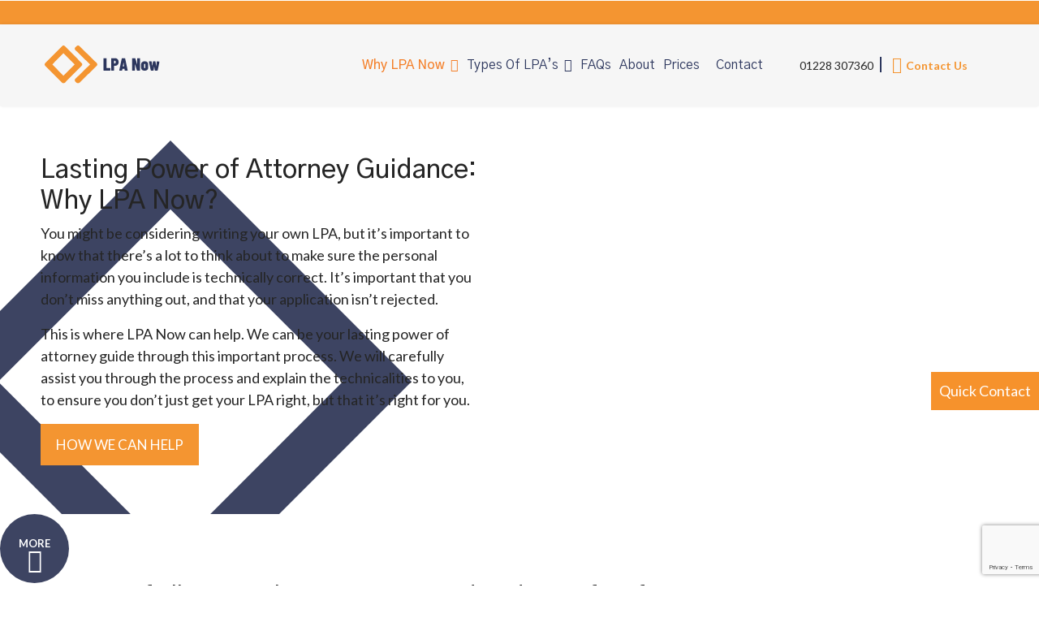

--- FILE ---
content_type: text/html
request_url: https://www.lpanow.com/lasting-power-attorney-guidance
body_size: 10922
content:
<!doctype html><html lang=en-gb dir=ltr><head><meta name=viewport content="width=device-width, initial-scale=1, shrink-to-fit=no"><meta charset=utf-8><meta name=robots content="index, follow, max-snippet:-1, max-image-preview:large, max-video-preview:-1"><meta name=description content="Affordable Lasting Power of Attorney Guidance. LPA service provides checks to ensure LPAs are correct before submission. Phone, home visit or hybrid support."><meta name=generator content="Joomla! - Open Source Content Management"><link rel=dns-prefetch href=//lpanow.b-cdn.net><link rel=preconnect href=https://www.googletagmanager.com><link rel=preconnect href=https://www.google.com><link rel=preconnect href=https://bat.bing.com><link rel=preconnect href=https://www.gstatic.com><link rel=preconnect href=https://www.clarity.ms><link rel=preconnect href=https://widget.trustpilot.com><link rel=preconnect href=https://embed.tawk.to><link rel=modulepreload href=//lpanow.b-cdn.net/media/system/js/keepalive.min.js?08e025 fetchpriority=low><link rel=modulepreload href=//lpanow.b-cdn.net/media/vendor/bootstrap/js/alert.min.js?5.3.8 fetchpriority=low><link rel=modulepreload href=//lpanow.b-cdn.net/media/vendor/bootstrap/js/button.min.js?5.3.8 fetchpriority=low><link rel=modulepreload href=//lpanow.b-cdn.net/media/vendor/bootstrap/js/carousel.min.js?5.3.8 fetchpriority=low><link rel=modulepreload href=//lpanow.b-cdn.net/media/vendor/bootstrap/js/collapse.min.js?5.3.8 fetchpriority=low><link rel=modulepreload href=//lpanow.b-cdn.net/media/vendor/bootstrap/js/dropdown.min.js?5.3.8 fetchpriority=low><link rel=modulepreload href=//lpanow.b-cdn.net/media/vendor/bootstrap/js/modal.min.js?5.3.8 fetchpriority=low><link rel=modulepreload href=//lpanow.b-cdn.net/media/vendor/bootstrap/js/offcanvas.min.js?5.3.8 fetchpriority=low><link rel=modulepreload href=//lpanow.b-cdn.net/media/vendor/bootstrap/js/popover.min.js?5.3.8 fetchpriority=low><link rel=modulepreload href=//lpanow.b-cdn.net/media/vendor/bootstrap/js/scrollspy.min.js?5.3.8 fetchpriority=low><link rel=modulepreload href=//lpanow.b-cdn.net/media/vendor/bootstrap/js/tab.min.js?5.3.8 fetchpriority=low><link rel=modulepreload href=//lpanow.b-cdn.net/media/vendor/bootstrap/js/toast.min.js?5.3.8 fetchpriority=low><link rel=modulepreload href=//lpanow.b-cdn.net/media/system/js/showon.min.js?e51227 fetchpriority=low><link rel=modulepreload href=//lpanow.b-cdn.net/media/mod_menu/js/menu.min.js?2e1176 fetchpriority=low><link rel=modulepreload href=//lpanow.b-cdn.net/media/system/js/messages.min.js?9a4811 fetchpriority=low><title>Lasting Power Of Attorney Guidance| The LPA Service: LPA Checks Before Submission, Carlisle, Cumbria, London &amp; UK</title><link href=https://www.lpanow.com/lasting-power-attorney-guidance rel=canonical><link href=//lpanow.b-cdn.net/images/lpa-now-favicon.png rel=icon type=image/png><link rel=stylesheet href=//lpanow.b-cdn.net/media/com_jchoptimize/cache/css/a7941c03870859235c681d783387e2e8cd7a643345495334d238a41136a8f295.css><link rel=stylesheet href=//lpanow.b-cdn.net/media/com_jchoptimize/cache/css/a7941c03870859235c681d783387e2e8b068c97a16c71f6db073ed11770d41ff.css><link rel=stylesheet href=//lpanow.b-cdn.net/media/com_jchoptimize/cache/css/a7941c03870859235c681d783387e2e83184c8e823d8eab4db81108e812ce43e.css><link rel=stylesheet href=//lpanow.b-cdn.net/media/com_jchoptimize/cache/css/a7941c03870859235c681d783387e2e82adb48ac2f3257ebcf762c47a014c8dd.css><link rel=stylesheet href=//lpanow.b-cdn.net/media/com_jchoptimize/cache/css/a7941c03870859235c681d783387e2e889a6d99870fa5a53110a2ada5bc3bc74.css><link rel=stylesheet href=//lpanow.b-cdn.net/media/com_jchoptimize/cache/css/a7941c03870859235c681d783387e2e82753ccbd914f30177b0cde1778eb8130.css><link rel=stylesheet href=//lpanow.b-cdn.net/media/com_jchoptimize/cache/css/a7941c03870859235c681d783387e2e89cd79b27165ac4df14760a098e980941.css><link href=//lpanow.b-cdn.net/media/com_rsform/css/front.min.css?2e1176 rel=stylesheet><link href=//lpanow.b-cdn.net/media/com_rsform/css/frameworks/bootstrap4/bootstrap.min.css?2e1176 rel=stylesheet><link rel=stylesheet href=//lpanow.b-cdn.net/media/com_jchoptimize/cache/css/a7941c03870859235c681d783387e2e8c50664cb07521f6392c57bc295b22c7a.css><link rel=stylesheet href=//lpanow.b-cdn.net/media/com_jchoptimize/cache/css/a7941c03870859235c681d783387e2e863ae9063aed35a5ebf323f43e7eaae73.css><link rel=stylesheet href=//lpanow.b-cdn.net/media/com_jchoptimize/cache/css/a7941c03870859235c681d783387e2e8bc252af75a27626691b5a7b20bf4ee6f.css><link rel=stylesheet href=//lpanow.b-cdn.net/media/com_jchoptimize/cache/css/a7941c03870859235c681d783387e2e89b0540ee48052ae4642ed96d1d597d0e.css><link rel=stylesheet href=//lpanow.b-cdn.net/media/com_jchoptimize/cache/css/a7941c03870859235c681d783387e2e8f33f75fb88eb348bc40bb93457b65026.css><link rel=stylesheet href=//lpanow.b-cdn.net/media/com_jchoptimize/cache/css/a7941c03870859235c681d783387e2e89f45906c95c749a25a01d32d658fb1d4.css><link rel=stylesheet href=//lpanow.b-cdn.net/media/com_jchoptimize/cache/css/a7941c03870859235c681d783387e2e8d9506e90a0c021631649c819fefcecb2.css><link rel=stylesheet href=//lpanow.b-cdn.net/media/com_jchoptimize/cache/css/a7941c03870859235c681d783387e2e88a69e2df1c70543263da92e746284f79.css><link rel=stylesheet href=//lpanow.b-cdn.net/media/com_jchoptimize/cache/css/a7941c03870859235c681d783387e2e84ffaa9ac0354e6ae4b8da8e8b35d75b6.css><link rel=stylesheet href=//lpanow.b-cdn.net/media/com_jchoptimize/cache/css/a7941c03870859235c681d783387e2e8cbf8a5bfecb855dfc5caab8f4ce167a7.css><link rel=stylesheet href=//lpanow.b-cdn.net/media/com_jchoptimize/cache/css/a7941c03870859235c681d783387e2e8602957ed446e57e5816909211c99574a.css><link rel=stylesheet href=//lpanow.b-cdn.net/media/com_jchoptimize/cache/css/a7941c03870859235c681d783387e2e849bd0fdb044d3d3a6ea7f7832d3fa9fb.css><link rel=stylesheet href=//lpanow.b-cdn.net/media/com_jchoptimize/cache/css/a7941c03870859235c681d783387e2e80af575ee8943d81463c262f5c6c3bd92.css><link rel=stylesheet href=//lpanow.b-cdn.net/media/com_jchoptimize/cache/css/a7941c03870859235c681d783387e2e89523f21a274ab46c4cb219b0003a97c4.css><link rel=stylesheet href=//lpanow.b-cdn.net/media/com_jchoptimize/cache/css/a7941c03870859235c681d783387e2e8088d04d55b66d22e5c036aaabbdc41c5.css><link rel=stylesheet href=//lpanow.b-cdn.net/media/com_jchoptimize/cache/css/a7941c03870859235c681d783387e2e8b213fc991c594f2219b9bf7c6fa68438.css><link rel=stylesheet href=//lpanow.b-cdn.net/media/com_jchoptimize/cache/css/a7941c03870859235c681d783387e2e8cc25d780f50a1da84155c5de77186753.css><link rel=stylesheet href=//lpanow.b-cdn.net/media/com_jchoptimize/cache/css/a7941c03870859235c681d783387e2e8589880af87f219c37258750d8b398a8d.css><link rel=stylesheet href=//lpanow.b-cdn.net/media/com_jchoptimize/cache/css/a7941c03870859235c681d783387e2e84801c515748cce69bec227a61f2f5470.css><link rel=stylesheet href=//lpanow.b-cdn.net/media/com_jchoptimize/cache/css/a7941c03870859235c681d783387e2e846a651efc847a3aafb9eb081a4bdda17.css><link rel=stylesheet href=//lpanow.b-cdn.net/media/com_jchoptimize/cache/css/a7941c03870859235c681d783387e2e8c7f9571c4450f4d6db5e5718f2f9b8fa.css><link rel=stylesheet href=//lpanow.b-cdn.net/media/com_jchoptimize/cache/css/a7941c03870859235c681d783387e2e87b1c4704083066daa5679355fc6d47c2.css><link rel=stylesheet href=//lpanow.b-cdn.net/media/com_jchoptimize/cache/css/a7941c03870859235c681d783387e2e8a3dac23cdfd9a24530a84fc6488e0e65.css><link rel=stylesheet href=//lpanow.b-cdn.net/media/com_jchoptimize/cache/css/a7941c03870859235c681d783387e2e8e485d37bf5f3c571f63e7a0c351a293e.css><link rel=stylesheet href=//lpanow.b-cdn.net/media/com_jchoptimize/cache/css/a7941c03870859235c681d783387e2e8fd17b02728d777d017480bd912448cd1.css><link rel=stylesheet href=//lpanow.b-cdn.net/media/com_jchoptimize/cache/css/a7941c03870859235c681d783387e2e804945c2661a1a0ea473cadac34df702f.css><link rel=stylesheet href=//lpanow.b-cdn.net/media/com_jchoptimize/cache/css/a7941c03870859235c681d783387e2e8f717833fad01f5d6c9e0d518d73690f7.css><link rel=stylesheet href=//lpanow.b-cdn.net/media/com_jchoptimize/cache/css/a7941c03870859235c681d783387e2e8f5fc437b1bea4c4e0457a8aef0614bb6.css><link rel=stylesheet href=//lpanow.b-cdn.net/media/com_jchoptimize/cache/css/a7941c03870859235c681d783387e2e8139c919a242d9097ab13f0c7492c7144.css><link rel=stylesheet href=//lpanow.b-cdn.net/media/com_jchoptimize/cache/css/a7941c03870859235c681d783387e2e85a5878d7e7ad4e2c7e69403eb939c37a.css><link rel=stylesheet href=//lpanow.b-cdn.net/media/com_jchoptimize/cache/css/a7941c03870859235c681d783387e2e82ebb4873380c9c1ac06992a7e2990048.css><link rel=stylesheet href=//lpanow.b-cdn.net/media/com_jchoptimize/cache/css/a7941c03870859235c681d783387e2e850e7fb40e30e3b34f0a082d338ce261b.css><link rel=stylesheet href=//lpanow.b-cdn.net/media/com_jchoptimize/cache/css/a7941c03870859235c681d783387e2e8a3938e00171c1d3e9909c9910889a732.css><link rel=stylesheet href=//lpanow.b-cdn.net/media/com_jchoptimize/cache/css/a7941c03870859235c681d783387e2e89a23f7bb6c475d572dbe7810bde2b7d3.css><link rel=stylesheet href=//lpanow.b-cdn.net/media/com_jchoptimize/cache/css/a7941c03870859235c681d783387e2e837d3fdb265824b98eb34cd491616a626.css><link rel=stylesheet href=//lpanow.b-cdn.net/media/com_jchoptimize/cache/css/a7941c03870859235c681d783387e2e81605c8ec93eb9e76c2f33c9704b34eef.css><link rel=stylesheet href=//lpanow.b-cdn.net/media/com_jchoptimize/cache/css/a7941c03870859235c681d783387e2e8550b0aea54b171c06e2febe356cb0aa3.css><link rel=stylesheet href=//lpanow.b-cdn.net/media/com_jchoptimize/cache/css/a7941c03870859235c681d783387e2e8762cb7435f696d57cb8c4de960762da8.css><link rel=stylesheet href=//lpanow.b-cdn.net/media/com_jchoptimize/cache/css/a7941c03870859235c681d783387e2e8fae3150fcbff2499a86ce2b7867b22fe.css><link rel=stylesheet href=//lpanow.b-cdn.net/media/com_jchoptimize/cache/css/a7941c03870859235c681d783387e2e8a7dde140a4df19b09358331e2ce275da.css><link href="//fonts.googleapis.com/css?family=Lato:100,100i,200,200i,300,300i,400,400i,500,500i,600,600i,700,700i,800,800i,900,900i&amp;subset=latin&amp;display=swap" rel=stylesheet media=none onload="media=&quot;all&quot;"><link href="//fonts.googleapis.com/css?family=Gothic A1:100,100i,200,200i,300,300i,400,400i,500,500i,600,600i,700,700i,800,800i,900,900i&amp;subset=korean&amp;display=swap" rel=stylesheet media=none onload="media=&quot;all&quot;"> <script type=application/json class="joomla-script-options new">{"data":{"breakpoints":{"tablet":991,"mobile":480},"header":{"stickyOffset":"100"}},"joomla.jtext":{"ERROR":"Error","MESSAGE":"Message","NOTICE":"Notice","WARNING":"Warning","JCLOSE":"Close","JOK":"OK","JOPEN":"Open"},"system.paths":{"root":"","rootFull":"https:\/\/www.lpanow.com\/","base":"","baseFull":"https:\/\/www.lpanow.com\/"},"csrf.token":"2a0c1824c5f2c3e7d0c3503dba544eef","system.keepalive":{"interval":300000,"uri":"\/component\/ajax\/?format=json"}}</script> <script src=//lpanow.b-cdn.net/media/com_jchoptimize/cache/js/149f78b754b7cc6a1076d86a43e623094defd9d7bae6f447ae7197887ed8ce96.js></script> <script src=//lpanow.b-cdn.net/media/com_jchoptimize/cache/js/149f78b754b7cc6a1076d86a43e6230906182be4be208b164c58eaea977f64eb.js></script> <script src=//lpanow.b-cdn.net/media/com_jchoptimize/cache/js/149f78b754b7cc6a1076d86a43e6230988e5925e560704c316e5a429301a1df1.js></script> <script src="//lpanow.b-cdn.net/media/system/js/keepalive.min.js?08e025" type="module"></script> <script src="//lpanow.b-cdn.net/media/vendor/bootstrap/js/alert.min.js?5.3.8" type="module"></script> <script src="//lpanow.b-cdn.net/media/vendor/bootstrap/js/button.min.js?5.3.8" type="module"></script> <script src="//lpanow.b-cdn.net/media/vendor/bootstrap/js/carousel.min.js?5.3.8" type="module"></script> <script src="//lpanow.b-cdn.net/media/vendor/bootstrap/js/collapse.min.js?5.3.8" type="module"></script> <script src="//lpanow.b-cdn.net/media/vendor/bootstrap/js/dropdown.min.js?5.3.8" type="module"></script> <script src="//lpanow.b-cdn.net/media/vendor/bootstrap/js/modal.min.js?5.3.8" type="module"></script> <script src="//lpanow.b-cdn.net/media/vendor/bootstrap/js/offcanvas.min.js?5.3.8" type="module"></script> <script src="//lpanow.b-cdn.net/media/vendor/bootstrap/js/popover.min.js?5.3.8" type="module"></script> <script src="//lpanow.b-cdn.net/media/vendor/bootstrap/js/scrollspy.min.js?5.3.8" type="module"></script> <script src="//lpanow.b-cdn.net/media/vendor/bootstrap/js/tab.min.js?5.3.8" type="module"></script> <script src="//lpanow.b-cdn.net/media/vendor/bootstrap/js/toast.min.js?5.3.8" type="module"></script> <script src="//lpanow.b-cdn.net/media/system/js/showon.min.js?e51227" type="module"></script> <script src="//lpanow.b-cdn.net/media/mod_menu/js/menu.min.js?2e1176" type="module"></script> <script src="//lpanow.b-cdn.net/media/system/js/messages.min.js?9a4811" type="module"></script> <script src=//lpanow.b-cdn.net/media/com_jchoptimize/cache/js/149f78b754b7cc6a1076d86a43e623098b05575ecc635f3e8c44794f91536bf8.js></script> <script src=//lpanow.b-cdn.net/media/com_jchoptimize/cache/js/149f78b754b7cc6a1076d86a43e6230903fd02b3d6144072cd78caf7314fca67.js></script> <script src=//lpanow.b-cdn.net/media/com_jchoptimize/cache/js/149f78b754b7cc6a1076d86a43e62309cd05e4ce00bb0e07aaef9431523a3fe2.js></script> <script src=//lpanow.b-cdn.net/components/com_sppagebuilder/assets/js/sppagebuilder.js?54d09f91e88eea0a052c98a09c02ba2b defer></script> <script src=//lpanow.b-cdn.net/media/com_jchoptimize/cache/js/149f78b754b7cc6a1076d86a43e62309f6ff776ca70ed3b888213191afe5bea7.js></script> <script src=//lpanow.b-cdn.net/media/com_jchoptimize/cache/js/149f78b754b7cc6a1076d86a43e623093f36f54a999751810daf43676b8b9126.js></script> <script src=//lpanow.b-cdn.net/media/com_jchoptimize/cache/js/149f78b754b7cc6a1076d86a43e62309a0ba9ec730a96b041513f277f6795ce5.js></script> <script src=//lpanow.b-cdn.net/media/com_rsform/js/script.min.js?2e1176></script> <script src=//lpanow.b-cdn.net/media/com_rsform/js/frameworks/bootstrap4/bootstrap.bundle.min.js?2e1176></script> <script src=//lpanow.b-cdn.net/media/com_jchoptimize/cache/js/149f78b754b7cc6a1076d86a43e62309f2ce81d54ce039824d9ae4c14bbc1f82.js></script> <script src="https://www.google.com/recaptcha/api.js?render=6LeH-Y4fAAAAAFFXc2WhO4WzePvO23Mv9-GiVFUI"></script><meta property=article:author content="Super User"><meta property=article:published_time content="2021-03-15 00:42:02"><meta property=article:modified_time content="2025-12-04 16:20:37"><meta property=og:locale content=en_GB><meta property=og:title content="Lasting Power Of Attorney Guidance| The LPA Service: LPA Checks Before Submission, Carlisle, Cumbria, London & UK"><meta property=og:type content=website><meta property=og:url content=https://www.lpanow.com/lasting-power-attorney-guidance><meta property=og:site_name content="LPA NOW - Lasting Power of Attorney Help & Support Online"><meta name=twitter:card content=summary><meta name=twitter:title content="Lasting Power Of Attorney Guidance| The LPA Service: LPA Checks Before Submission, Carlisle, Cumbria, London & UK"><meta name=twitter:site content="@LPA NOW - Lasting Power of Attorney Help &amp; Support Online"> <script type=application/ld+json data-type=gsd>{"@context":"https://schema.org","@type":"BreadcrumbList","itemListElement":[{"@type":"ListItem","position":1,"name":"LPA Now","item":"https://www.lpanow.com"},{"@type":"ListItem","position":2,"name":"Why LPA Now","item":"https://www.lpanow.com/lasting-power-attorney-guidance"}]}</script> <script src=//lpanow.b-cdn.net/media/com_jchoptimize/cache/js/149f78b754b7cc6a1076d86a43e623098059bcddba4bd6718460a6961e8d2566.js></script> <script src=//lpanow.b-cdn.net/media/com_jchoptimize/cache/js/149f78b754b7cc6a1076d86a43e62309c1c2c56f99f73727188b178de7d10170.js></script> <script src=//lpanow.b-cdn.net/media/com_jchoptimize/cache/js/149f78b754b7cc6a1076d86a43e6230964d19a399c6b199e319e9f13fa72a974.js></script> <script src=//lpanow.b-cdn.net/media/com_jchoptimize/cache/js/149f78b754b7cc6a1076d86a43e623093ffed92ab0cffc982680eeaa2ff0d680.js></script> <script src=//lpanow.b-cdn.net/media/com_jchoptimize/cache/js/149f78b754b7cc6a1076d86a43e623096429138d2b3749781fb21689c3531a7b.js></script> <script src=//lpanow.b-cdn.net/media/com_jchoptimize/cache/js/149f78b754b7cc6a1076d86a43e623094557a28f6c003c5f531fe57a6f47a236.js></script> <script src=//lpanow.b-cdn.net/media/com_jchoptimize/cache/js/149f78b754b7cc6a1076d86a43e62309221b9dcb9bbd153369b2b9e925f32f85.js></script> <script src=//lpanow.b-cdn.net/media/com_jchoptimize/cache/js/149f78b754b7cc6a1076d86a43e6230996d3ad8e202c4e09aab8be50875f2a23.js></script> <script src=//lpanow.b-cdn.net/media/com_jchoptimize/cache/js/149f78b754b7cc6a1076d86a43e62309a842453bbc2893c21f9b35896bba52e0.js></script> <script src=//lpanow.b-cdn.net/media/com_jchoptimize/cache/js/149f78b754b7cc6a1076d86a43e62309954daa1d3a49b33a0cf4164638363b26.js></script> <script src=//lpanow.b-cdn.net/media/com_jchoptimize/cache/js/149f78b754b7cc6a1076d86a43e62309eb3b166bf8214fa8198030b5c13d05b0.js></script> <script src=//lpanow.b-cdn.net/media/com_jchoptimize/cache/js/149f78b754b7cc6a1076d86a43e62309399c65a0f8155c6c0aedfca55b4c4254.js></script> <script src=//lpanow.b-cdn.net/media/com_jchoptimize/cache/js/149f78b754b7cc6a1076d86a43e62309adaaecade46b30b3e14a8c7d82a2d237.js></script> <script src=//lpanow.b-cdn.net/media/com_jchoptimize/cache/js/149f78b754b7cc6a1076d86a43e6230967641eed80ad5827fabbda595fe48d05.js></script> <script src=//lpanow.b-cdn.net/media/com_jchoptimize/cache/js/149f78b754b7cc6a1076d86a43e623096b5d82dce98d1bb88ef925e50a167131.js></script> <script src=//lpanow.b-cdn.net/media/com_jchoptimize/cache/js/149f78b754b7cc6a1076d86a43e623094ba68eb23d4617d0e041de9515489d49.js></script> <script src=//lpanow.b-cdn.net/media/com_jchoptimize/cache/js/149f78b754b7cc6a1076d86a43e623093f5d801abdad79b353cd80bf860494bd.js></script> <script src=//lpanow.b-cdn.net/media/com_jchoptimize/cache/js/149f78b754b7cc6a1076d86a43e6230988fd6142c8b0a5071a09f7823ddc1687.js></script> <script src=//lpanow.b-cdn.net/media/com_jchoptimize/cache/js/149f78b754b7cc6a1076d86a43e62309f8d8c264a540c1dd6ac2e7c7c21724e6.js></script> <script>(function(w,d,s,l,i){w[l]=w[l]||[];w[l].push({'gtm.start':new Date().getTime(),event:'gtm.js'});var f=d.getElementsByTagName(s)[0],j=d.createElement(s),dl=l!='dataLayer'?'&l='+l:'';j.async=true;j.src='https://www.googletagmanager.com/gtm.js?id='+i+dl;f.parentNode.insertBefore(j,f);})(window,document,'script','dataLayer','GTM-PXJFZ7D');</script> <script src=//widget.trustpilot.com/bootstrap/v5/tp.widget.bootstrap.min.js async></script> <script>(function(w,d,t,r,u){var f,n,i;w[u]=w[u]||[],f=function(){var o={ti:"343145913",enableAutoSpaTracking:true};o.q=w[u],w[u]=new UET(o),w[u].push("pageLoad")},n=d.createElement(t),n.src=r,n.async=1,n.onload=n.onreadystatechange=function(){var s=this.readyState;s&&s!=="loaded"&&s!=="complete"||(f(),n.onload=n.onreadystatechange=null)},i=d.getElementsByTagName(t)[0],i.parentNode.insertBefore(n,i)})(window,document,"script","//bat.bing.com/bat.js","uetq");</script> <script>window.dataLayer=window.dataLayer||[];function gtag(){dataLayer.push(arguments);}</script> <script async src="https://www.googletagmanager.com/gtag/js?id=G-123456789A"></script> <script>window.dataLayer=window.dataLayer||[];function gtag(){dataLayer.push(arguments);}
gtag('js',new Date());gtag('config','G-G56GMDPL98');gtag('config','GTM-PXJFZ7D');gtag('config','AW-735-716-4648');gtag('config','AW-752018500');</script> </head><body class="site helix-ultimate hu com_sppagebuilder com-sppagebuilder view-page layout-default task-none itemid-197 en-gb ltr sticky-header layout-fluid offcanvas-init offcanvs-position-right"><noscript><iframe src="https://www.googletagmanager.com/ns.html?id=GTM-PXJFZ7D" height=0 width=0 style=display:none;visibility:hidden></iframe></noscript><div class=body-wrapper><div class=body-innerwrapper> <main id=sp-main><section id=sp-widget-header><div class=row><div id=sp-user1 class="col-lg-12 "><div class="sp-column "><div class="sp-module "><div class=sp-module-content><div id=mod-custom108 class="mod-custom custom"><div class=trustpilot-widget data-locale=en-GB data-template-id=5419b6ffb0d04a076446a9af data-businessunit-id=6050b37bbd363a000150f0d0 data-style-height=20px data-style-width=100% data-theme=light data-text-color=#ffffff> <a href=https://uk.trustpilot.com/review/lpanow.com target=_blank rel=noopener>Trustpilot</a> </div></div></div></div></div></div></div></section><header id=sp-header class=site-header><div class=container><div class=container-inner><div class=row><div id=sp-logo class="col-lg-2 "><div class="sp-column  d-flex align-items-center"><div class=logo><a href=/> <img class='logo-image  d-none d-lg-inline-block' srcset='//lpanow.b-cdn.net/images/lpa-now-logo.svg 1x' src=//lpanow.b-cdn.net/images/lpa-now-logo.svg height=48 alt='LPA NOW - Lasting Power of Attorney Help &amp; Support Online'> <img class="logo-image-phone d-inline-block d-lg-none" src=//lpanow.b-cdn.net/images/lpa-now-logo.svg alt="LPA NOW - Lasting Power of Attorney Help &amp; Support Online"></a></div></div></div><div id=sp-menu class="col-lg-7 "><div class="sp-column  d-flex align-items-center justify-content-end"><div class="sp-module mobile-contact"><div class=sp-module-content><div id=mod-custom105 class="mod-custom custom"><ul class=shrewd_solution_icon> <li><a class=envelope href="tel:01228 307360"><em class="fa fa-mobile"><strong>icon</strong></em></a></li> <li><a class=phone href=/contact><em class="fa fa-file-signature"><strong>icon</strong></em></a></li> </ul></div></div></div><nav class="sp-megamenu-wrapper d-flex" role=navigation aria-label=navigation><ul class="sp-megamenu-parent menu-animation-fade-up d-none d-lg-block"><li class="sp-menu-item sp-has-child current-item active"><a aria-current=page href=/lasting-power-attorney-guidance>Why LPA Now</a><div class="sp-dropdown sp-dropdown-main sp-menu-right" style="width: 240px;"><div class=sp-dropdown-inner><ul class=sp-dropdown-items><li class="sp-menu-item active"><a href=/lasting-power-attorney-guidance>Why LPA Now</a></li><li class=sp-menu-item><a href=/lasting-power-attorney-guidance/home-visit-lpa>Home Visit LPA</a></li><li class=sp-menu-item><a href=/lasting-power-attorney-guidance/over-the-phone-lpa>Postal Service</a></li></ul></div></div></li><li class="sp-menu-item sp-has-child"><a href="">Types Of LPA’s</a><div class="sp-dropdown sp-dropdown-main sp-menu-right" style="width: 240px;"><div class=sp-dropdown-inner><ul class=sp-dropdown-items><li class=sp-menu-item><a href=/types-of-lpa-s/financial-decision-lpa>Financial Decision LPA</a></li><li class=sp-menu-item><a href=/types-of-lpa-s/health-care-decision-lpa>Health &amp; Welfare Decision LPA</a></li></ul></div></div></li><li class=sp-menu-item><a href=/faqs>FAQs</a></li><li class=sp-menu-item><a href=/about>About</a></li><li class=sp-menu-item><a href=/prices>Prices</a></li><li class=sp-menu-item><a href=/contact>Contact</a></li></ul><a id=offcanvas-toggler aria-label=Menu class="offcanvas-toggler-right offcanvas-toggler-custom d-lg-none" href="" aria-hidden=true title=Menu><div class=burger-icon><span></span><span></span><span></span></div></a></nav></div></div><div id=sp-position1 class="col-lg-3 "><div class="sp-column right-menu d-flex align-items-center"><div class="sp-module "><div class=sp-module-content><div id=mod-custom103 class="mod-custom custom"><ul class="extra-menu clear"> <li class="menu-item email-menu-item"> <a href=tel:01228307360 class=gtm-phone-number-click> 01228 307360 </a> </li> <li class="menu-item phone-menu-item"> <a href=/contact class=gtm-contact-us-click> <em class='fa fa-file-signature'><strong>icon</strong></em>Contact Us </a> </li> </ul></div></div></div></div></div></div></div></div></header><section id=sp-section-3><div class=row><div id=sp-title class="col-lg-12 "><div class="sp-column "></div></div></div></section><section id=sp-main-body><div class=row><div id=sp-component class="col-lg-12 "><div class="sp-column "><div id=system-message-container aria-live=polite></div><div id=sp-page-builder class="sp-page-builder  page-6 " x-data=easystoreProductList><div class="page-content builder-container" x-data=easystoreProductDetails><div id=section-id-1615773872106 class=sppb-section><div class=sppb-container-inner><div class="sppb-row sppb-no-gutter"><div class="sppb-col-md-6  " id=column-wrap-id-1615773872106><div id=column-id-1615773872106 class="sppb-column  style-about-colum slider-text"><div class=sppb-column-addons><div id=sppb-addon-wrapper-1615773872107 class="sppb-addon-wrapper  addon-root-text-block"><div id=sppb-addon-1615773872107 class="clearfix  "><div class="sppb-addon sppb-addon-text-block "><h1 class=sppb-addon-title>Lasting Power of Attorney Guidance: Why LPA Now?</h1><div class="sppb-addon-content  "><p>You might be considering writing your own LPA, but it’s important to know that there’s a lot to think about to make sure the personal information you include is technically correct. It’s important that you don’t miss anything out, and that your application isn’t rejected.</p><p>This is where LPA Now can help. We can be your lasting power of attorney guide through this important process. We will carefully assist you through the process and explain the technicalities to you, to ensure you don’t just get your LPA right, but that it’s right for you.</p></div></div></div></div><div id=sppb-addon-wrapper-1615773872108 class="sppb-addon-wrapper  addon-root-button"><div id=sppb-addon-1615773872108 class="clearfix  "><div class=sppb-button-wrapper><a href=#price id=btn-1615773872108 class="sppb-btn  button-link sppb-btn-default sppb-btn-rounded">How We Can Help</a></div></div></div></div></div></div><div class="sppb-col-md-6  " id=column-wrap-id-1615773872109><div id=column-id-1615773872109 class="sppb-column "><div class=sppb-column-overlay></div><div class=sppb-column-addons><div id=sppb-addon-wrapper-1615796181907 class="sppb-addon-wrapper  addon-root-empty-space"><div id=sppb-addon-1615796181907 class="clearfix  "><div class="sppb-empty-space  clearfix"></div></div></div><div id=sppb-addon-wrapper-1615864269202 class="sppb-addon-wrapper  addon-root-empty-space"><div id=sppb-addon-1615864269202 class="clearfix  "><div class="sppb-empty-space  clearfix"></div></div></div></div></div></div><div class="sppb-col-md-12  " id=column-wrap-id-1615773872111><div id=column-id-1615773872111 class="sppb-column "><div class=sppb-column-addons><div id=sppb-addon-wrapper-1615773872112 class="sppb-addon-wrapper  addon-root-button"><div id=sppb-addon-1615773872112 class="clearfix  "><div class=sppb-button-wrapper><a href=#about id=btn-1615773872112 class="sppb-btn  button-about sppb-btn-rounded">MORE</a></div></div></div></div></div></div></div></div></div><section id=section-id-1615773872115 class=sppb-section><div class=sppb-row-container><div class=sppb-row><div class="sppb-col-md-12  " id=column-wrap-id-1615773872114><div id=column-id-1615773872114 class="sppb-column "><div class=sppb-column-addons><div id=sppb-addon-wrapper-1615773872115 class="sppb-addon-wrapper  addon-root-text-block"><div id=sppb-addon-1615773872115 class="clearfix  "><div class="sppb-addon sppb-addon-text-block "><h3 class=sppb-addon-title>1 in 7 of all LPA applications are considered imperfect for registration </h3><div class="sppb-addon-content  "></div></div></div></div></div></div></div></div></div></section><section id=about class=sppb-section><div class=sppb-row-container><div class=sppb-row><div class="sppb-col-md-6  " id=column-wrap-id-1615773872117><div id=column-id-1615773872117 class="sppb-column "><div class=sppb-column-addons><div id=sppb-addon-wrapper-1615773872118 class="sppb-addon-wrapper  addon-root-image"><div id=sppb-addon-1615773872118 class="clearfix  "><div class="sppb-addon sppb-addon-single-image   sppb-addon-image-shape"><div class=sppb-addon-content><div class=sppb-addon-single-image-container><img class="sppb-img-responsive " src=//lpanow.b-cdn.net/images/image/lpa-image-4.jpg alt=Image title="" width="" height=""></div></div></div></div></div></div></div></div><div class="sppb-col-md-6  " id=column-wrap-id-1615773872119><div id=column-id-1615773872119 class="sppb-column "><div class=sppb-column-addons><div id=sppb-addon-wrapper-1615773872120 class="sppb-addon-wrapper  addon-root-text-block"><div id=sppb-addon-1615773872120 class="clearfix  "><div class="sppb-addon sppb-addon-text-block "><div class="sppb-addon-content  "><p>Creating your LPA involves making some crucial decisions about your future. It’s quite possible that those decisions may not be called upon for many years. The thought of losing the mental capacity to manage your affairs is not pleasant. But it’s important that these matters are talked through and weighed up carefully, before your capacity to make a decision becomes impaired.</p><p>It’s important to help prepare you and your family members in the best possible way for potentially transferring the power to make decisions on your behalf. Giving your attorneys the power to manage your <a href=/types-of-lpa-s/health-care-decision-lpa>health and care</a> as well as your <a href=/types-of-lpa-s/financial-decision-lpa>property and financial affairs</a> shouldn’t be dispensed with as a simple box-ticking exercise at the last possible moment.</p><p>An LPA Now consultant can make the difference between you creating an LPA that’s right for you and your family, or quickly clicking through an online form without really thinking about the decisions that matter. Our <a href=/faqs>knowledge and expertise</a>, alongside our experience of how people make their life choices, will help ensure your LPA provides the protection you need.</p></div></div></div></div><div id=sppb-addon-wrapper-1615773872121 class="sppb-addon-wrapper  addon-root-button"><div id=sppb-addon-1615773872121 class="clearfix  "><div class=sppb-button-wrapper><a href=#price id=btn-1615773872121 class="sppb-btn  button-link sppb-btn-default sppb-btn-rounded">How We Can Help</a></div></div></div></div></div></div></div></div></section><section id=price class="sppb-section style-price"><div class=sppb-row-container><div class="sppb-section-title sppb-text-center"><h3 class=sppb-title-heading>Which Way For You?</h3></div><div class=sppb-row><div class="sppb-col-md-2  " id=column-wrap-id-1644153814569><div id=column-id-1644153814569 class="sppb-column "><div class=sppb-column-addons></div></div></div><div class="sppb-col-md-4  " id=column-wrap-id-1644153814570><div id=column-id-1644153814570 class="sppb-column "><div class=sppb-column-addons><div id=sppb-addon-wrapper-1644153814574 class="sppb-addon-wrapper  addon-root-text-block"><div id=sppb-addon-1644153814574 class="clearfix  "><div class="sppb-addon sppb-addon-text-block "><h3 class=sppb-addon-title>Home Visit</h3><div class="sppb-addon-content  ">We take your details over the phone then bring the documents to your home for signing.</div></div></div></div><div id=sppb-addon-wrapper-1644153814575 class="sppb-addon-wrapper  addon-root-text-block"><div id=sppb-addon-1644153814575 class="clearfix  "><div class="sppb-addon sppb-addon-text-block "><h3 class=sppb-addon-title>From £220</h3><div class="sppb-addon-content  "></div></div></div></div><div id=sppb-addon-wrapper-1644153814576 class="sppb-addon-wrapper  addon-root-button"><div id=sppb-addon-1644153814576 class="clearfix  "><div class=sppb-button-wrapper><a href=/lasting-power-attorney-guidance/hybrid-lpa id=btn-1644153814576 class="sppb-btn  button-link sppb-btn-default sppb-btn-rounded">Find out more</a></div></div></div></div></div></div><div class="sppb-col-md-4  " id=column-wrap-id-1644153814577><div id=column-id-1644153814577 class="sppb-column "><div class=sppb-column-addons><div id=sppb-addon-wrapper-1644153814578 class="sppb-addon-wrapper  addon-root-text-block"><div id=sppb-addon-1644153814578 class="clearfix  "><div class="sppb-addon sppb-addon-text-block "><h3 class=sppb-addon-title>Postal Service</h3><div class="sppb-addon-content  ">We create your LPA with you over the phone, then post the documents to you for signing.</div></div></div></div><div id=sppb-addon-wrapper-1644153814579 class="sppb-addon-wrapper  addon-root-text-block"><div id=sppb-addon-1644153814579 class="clearfix  "><div class="sppb-addon sppb-addon-text-block "><h3 class=sppb-addon-title>From £120</h3><div class="sppb-addon-content  "></div></div></div></div><div id=sppb-addon-wrapper-1644153814580 class="sppb-addon-wrapper  addon-root-button"><div id=sppb-addon-1644153814580 class="clearfix  "><div class=sppb-button-wrapper><a href=/lasting-power-attorney-guidance/over-the-phone-lpa id=btn-1644153814580 class="sppb-btn  button-link sppb-btn-default sppb-btn-rounded">Find out more</a></div></div></div></div></div></div><div class="sppb-col-md-2  " id=column-wrap-id-1644153814581><div id=column-id-1644153814581 class="sppb-column "><div class=sppb-column-addons></div></div></div></div></div></section><div id=section-id-1628585333154 class=sppb-section><div class=sppb-container-inner><div class=sppb-row><div class="sppb-col-md-12  " id=column-wrap-id-1628585333158><div id=column-id-1628585333158 class="sppb-column "><div class=sppb-column-addons><div id=sppb-addon-wrapper-1628585333159 class="sppb-addon-wrapper  addon-root-text-block"><div id=sppb-addon-1628585333159 class="clearfix  "><div class="sppb-addon sppb-addon-text-block "><h3 class=sppb-addon-title>Our Customers Love Us</h3><div class="sppb-addon-content  "></div></div></div></div><div id=sppb-addon-wrapper-1628585333160 class="sppb-addon-wrapper  addon-root-module"><div id=sppb-addon-1628585333160 class="clearfix  "><div class="sppb-addon sppb-addon-module "><div class=sppb-addon-content><div id=mod-custom107 class="mod-custom custom"><div class=trustpilot-widget data-locale=en-GB data-template-id=54ad5defc6454f065c28af8b data-businessunit-id=6050b37bbd363a000150f0d0 data-style-height=240px data-style-width=100% data-theme=light data-stars=1,2,3,4,5 data-review-languages=en data-text-color=#2c365d> <a href=https://uk.trustpilot.com/review/lpanow.com target=_blank rel=noopener>Trustpilot</a> </div></div></div></div></div></div></div></div></div></div></div></div><section id=section-id-1634659403383 class=sppb-section><div class=sppb-row-container><div class=sppb-row><div class="sppb-col-md-6  " id=column-wrap-id-1634659403383><div id=column-id-1634659403383 class="sppb-column "><div class=sppb-column-addons><div id=sppb-addon-wrapper-1634659403384 class="sppb-addon-wrapper  addon-root-text-block"><div id=sppb-addon-1634659403384 class="clearfix  "><div class="sppb-addon sppb-addon-text-block "><h3 class=sppb-addon-title>The Dangers Of Not Having An LPA In Place</h3><div class="sppb-addon-content  "></div></div></div></div></div></div></div><div class="sppb-col-md-6  " id=column-wrap-id-1634659403385><div id=column-id-1634659403385 class="sppb-column "><div class=sppb-column-addons><div id=sppb-addon-wrapper-1634659403386 class="sppb-addon-wrapper  addon-root-text-block"><div id=sppb-addon-1634659403386 class="clearfix  "><div class="sppb-addon sppb-addon-text-block "><div class="sppb-addon-content  ">If you don’t have an LPA in place and then lose capacity, the situation can arise where no one has the legal authority to make decisions for you. If you’re married or in a civil partnership, you may have assumed that your spouse would automatically be able to deal with your bank account and pensions, and make decisions about your healthcare, if you lose the ability to do so. This is not the case. Without an LPA, they won’t have the authority. The only alternative then is for someone to apply to the Court of Protection to be appointed as a Deputy, which can take months and cost a great deal more than an LPA. Deputies must also pay an annual fee to the <a href=https://www.gov.uk/courts-tribunals/court-of-protection target=_blank rel="noopener noreferrer">Court of Protection</a> and submit an annual report of their actions.</div></div></div></div></div></div></div></div></div></section><section id=section-id-e9ae8555-7aac-4d8c-b913-a3abd55877f6 class=sppb-section><div class=sppb-row-container><div class="sppb-section-title sppb-text-center"><h3 class=sppb-title-heading>Want to Know More?</h3></div><div class=sppb-row><div class="sppb-col-md-2  " id=column-wrap-id-09fe30ed-66d8-4f1e-9280-a030c541d5fb><div id=column-id-09fe30ed-66d8-4f1e-9280-a030c541d5fb class="sppb-column "><div class=sppb-column-addons></div></div></div><div class="sppb-col-md-8  " id=column-wrap-id-57fe14e6-ec98-4eb3-8163-eb68c324716f><div id=column-id-57fe14e6-ec98-4eb3-8163-eb68c324716f class="sppb-column "><div class=sppb-column-addons><div id=sppb-addon-wrapper-2d061730-8bb5-49c6-b378-6fe48b7d75f7 class="sppb-addon-wrapper  addon-root-text-block"><div id=sppb-addon-2d061730-8bb5-49c6-b378-6fe48b7d75f7 class="clearfix  "><div class="sppb-addon sppb-addon-text-block "><h3 class=sppb-addon-title>Let’s Talk</h3><div class="sppb-addon-content  "><p><a rel="" href=tel:01228307360 data-link-type=url data-link-value=tel:01228307360>01228 307360</a></p></div></div></div></div><div id=sppb-addon-wrapper-7970196d-6a9a-4cbb-af8b-5eaa4110b3ef class="sppb-addon-wrapper  addon-root-text-block"><div id=sppb-addon-7970196d-6a9a-4cbb-af8b-5eaa4110b3ef class="clearfix  "><div class="sppb-addon sppb-addon-text-block "><h3 class=sppb-addon-title>Or Send Us a Message</h3><div class="sppb-addon-content  "></div></div></div></div><div id=sppb-addon-wrapper-78069bab-ae77-40e4-b693-6a5c8e49be45 class="sppb-addon-wrapper  addon-root-module"><div id=sppb-addon-78069bab-ae77-40e4-b693-6a5c8e49be45 class="clearfix  "><div class="sppb-addon sppb-addon-module "><div class=sppb-addon-content><div class=rsform><form method=post id=userForm action=https://www.lpanow.com/lasting-power-attorney-guidance><div id=rsform_error_5 style="display: none;"><p class=formRed>Please complete all required fields!</p></div><div class=formContainer id=rsform_5_page_0><div class=form-row><div class=col-md-4><div class="form-group rsform-block rsform-block-name rsform-type-textbox"> <label class="control-label formControlLabel" data-toggle=tooltip title="" for=name>Name<strong class=formRequired>*</strong></label> <div class=formControls> <input type=text value="" size=20 name=form[name] id=name class="rsform-input-box form-control" aria-required=true /> <div><span class=formValidation><span id=component40 class=formNoError>Please enter your name</span></span></div></div></div></div><div class=col-md-4><div class="form-group rsform-block rsform-block-phone rsform-type-textbox"> <label class="control-label formControlLabel" data-toggle=tooltip title="" for=phone>Phone<strong class=formRequired>*</strong></label> <div class=formControls> <input type=text value="" size=20 name=form[phone] id=phone class="rsform-input-box form-control" aria-required=true /> <div><span class=formValidation><span id=component41 class=formNoError>Please enter your phone number</span></span></div></div></div></div><div class=col-md-4><div class="form-group rsform-block rsform-block-close rsform-type-freetext"> <button id=btnCloseForm class=close-button>X</button> </div><div class="form-group rsform-block rsform-block-email rsform-type-textbox"> <label class="control-label formControlLabel" data-toggle=tooltip title="" for=email>Email<strong class=formRequired>*</strong></label> <div class=formControls> <input type=text value="" size=20 name=form[email] id=email class="rsform-input-box form-control" aria-required=true /> <div><span class=formValidation><span id=component43 class=formNoError>Please enter your email address</span></span></div></div></div></div></div><div class=form-row><div class=col-md-12><div class="form-group rsform-block rsform-block-message rsform-type-textarea"> <label class="control-label formControlLabel" data-toggle=tooltip title="" for=message>Message<strong class=formRequired>*</strong></label> <div class=formControls> <textarea cols=50 rows=5 name=form[message] id=message class="rsform-text-box form-control" aria-required=true></textarea><div><span class=formValidation><span id=component44 class=formNoError>Please enter your message</span></span></div></div></div><div class="form-group rsform-block rsform-block-submit rsform-type-submitbutton"><div class=formControls> <button type=submit name=form[submit] id=submit class="rsform-submit-button  btn btn-primary">SEND</button><div><span class=formValidation></span></div></div></div><div class="form-group rsform-block rsform-block-phone-call rsform-type-freetext"> <span class=call-text>Let’s Talk </span><a id=phonecall-cta href=tel:01228473221><i class="fa fa-phone"></i>01228 473221</a> </div></div></div></div><input type=hidden name=g-recaptcha-response id=g-recaptcha-response-5 value=""><input type=hidden name=form[formId] value=5 /><input type=hidden name=2a0c1824c5f2c3e7d0c3503dba544eef value=1></form></div></div></div></div></div></div></div></div><div class="sppb-col-md-2  " id=column-wrap-id-205286ba-aa55-4a88-87b9-b420ce71e310><div id=column-id-205286ba-aa55-4a88-87b9-b420ce71e310 class="sppb-column "><div class=sppb-column-addons></div></div></div></div></div></section></div></div></div></div></div></section><section id=sp-bottom><div class=container><div class=container-inner><div class=row><div id=sp-bottom1 class="col-12 col-sm-12 col-lg-6 "><div class="sp-column "><div class="sp-module "><div class=sp-module-content><div class="mod-sppagebuilder  sp-page-builder" data-module_id=104><div class=page-content><section id=section-id-1615795079856 class=sppb-section><div class=sppb-row-container><div class=sppb-row><div class="sppb-col-md-12 sppp-column-vertical-align  " id=column-wrap-id-1615795079855><div id=column-id-1615795079855 class="sppb-column  sppb-align-items-center"><div class=sppb-column-addons><div id=sppb-addon-wrapper-1717076599931 class="sppb-addon-wrapper  addon-root-module"><div id=sppb-addon-1717076599931 class="clearfix  "><div class="sppb-addon sppb-addon-module "><div class=sppb-addon-content><div id=mod-custom114 class="mod-custom custom"> </div> </div></div><style></style></div></div><div id=sppb-addon-wrapper-1615795079859 class="sppb-addon-wrapper  addon-root-text-block"><div id=sppb-addon-1615795079859 class="clearfix  "><div class="sppb-addon sppb-addon-text-block "><div class="sppb-addon-content  "><p>Beechwood Solutions Ltd. trading as LPA NOW.<br>Business &amp; Registered Address: 17 High Cross St, Brampton CA8 1RP<br>Phone number: <a href="tel:01228 307360">01228 307360</a><br>Company Number: 08068399</p></div></div></div></div></div></div></div></div></div></section></div></div></div></div></div></div><div id=sp-bottom2 class="col-12 col-sm-12 col-lg-6 "><div class="sp-column "><div class="sp-module "><div class=sp-module-content><div class="mod-sppagebuilder  sp-page-builder" data-module_id=102><div class=page-content><section id=section-id-1615778473698 class=sppb-section><div class=sppb-row-container><div class="sppb-row sppb-no-gutter"><div class="sppb-col-md-6 sppb-col-sm-6 sppb-col-xs-6  " id=column-wrap-id-1615778473697><div id=column-id-1615778473697 class="sppb-column  "><div class=sppb-column-addons><div id=sppb-addon-wrapper-1615778473701 class="sppb-addon-wrapper  addon-root-image"><div id=sppb-addon-1615778473701 class="clearfix  "><div class="sppb-addon sppb-addon-single-image   sppb-addon-image-shape"><div class=sppb-addon-content><div class=sppb-addon-single-image-container><a href=https://www.goodbusinesscharter.com/><img class="sppb-img-responsive " src=//lpanow.b-cdn.net/images/2024/09/25/good-business-charter.webp alt="Good Business Charter" title="" width=625 height=324 loading=lazy></a></div></div></div></div></div></div></div></div><div class="sppb-col-md-6 sppb-col-sm-6 sppb-col-xs-6  " id=column-wrap-id-1615778473702><div id=column-id-1615778473702 class="sppb-column "><div class=sppb-column-addons><div id=sppb-addon-wrapper-1718888743127 class="sppb-addon-wrapper  addon-root-image"><div id=sppb-addon-1718888743127 class="clearfix  "><div class="sppb-addon sppb-addon-single-image   sppb-addon-image-shape"><div class=sppb-addon-content><div class=sppb-addon-single-image-container><a href=https://www.trustedcare.co.uk/><img class="sppb-img-responsive " src=//lpanow.b-cdn.net/images/2024/09/25/trusted-care.webp alt="Partnered with Trusted Care" title="" width=625 height=300 loading=lazy></a></div></div></div></div></div></div></div></div><div class="sppb-col-md-3  " id=column-wrap-id-1615778473703><div id=column-id-1615778473703 class="sppb-column "><div class=sppb-column-addons></div></div></div><div class="sppb-col-md-3 sppb-col-sm-6 sppb-col-xs-6  " id=column-wrap-id-1615778473704><div id=column-id-1615778473704 class="sppb-column "><div class=sppb-column-addons><div id=sppb-addon-wrapper-1615778473708 class="sppb-addon-wrapper  addon-root-image"><div id=sppb-addon-1615778473708 class="clearfix  "><div class="sppb-addon sppb-addon-single-image   sppb-addon-image-shape"><div class=sppb-addon-content><div class=sppb-addon-single-image-container><img class="sppb-img-responsive " src=//lpanow.b-cdn.net/images/2024/09/25/nhs-badge.webp alt=Image title="" width=625 height=300 loading=lazy></div></div></div></div></div></div></div></div><div class="sppb-col-md-3 sppb-col-sm-6 sppb-col-xs-6  " id=column-wrap-id-1615778473705><div id=column-id-1615778473705 class="sppb-column "><div class=sppb-column-addons><div id=sppb-addon-wrapper-1615778473711 class="sppb-addon-wrapper  addon-root-image"><div id=sppb-addon-1615778473711 class="clearfix  "><div class="sppb-addon sppb-addon-single-image   sppb-addon-image-shape"><div class=sppb-addon-content><div class=sppb-addon-single-image-container><img class="sppb-img-responsive " src=//lpanow.b-cdn.net/images/2024/09/25/age-of-uk-badge.webp alt=Image title="" width=625 height=300 loading=lazy></div></div></div></div></div></div></div></div><div class="sppb-col-md-3  " id=column-wrap-id-1615794530784><div id=column-id-1615794530784 class="sppb-column "><div class=sppb-column-addons></div></div></div><div class="sppb-col-md-12  " id=column-wrap-id-1718888743124><div id=column-id-1718888743124 class="sppb-column "><div class=sppb-column-addons><div id=sppb-addon-wrapper-1615778473714 class="sppb-addon-wrapper  addon-root-text-block"><div id=sppb-addon-1615778473714 class="clearfix  "><div class="sppb-addon sppb-addon-text-block "><div class="sppb-addon-content  "><a href=/terms-conditions>Terms &amp; Conditions</a> | <a href=/privacy-and-cookies-policy>Privacy &amp; Cookies Policy</a></div></div></div></div></div></div></div></div></div></section></div></div></div></div></div></div></div></div></div></section><footer id=sp-footer><div class=container><div class=container-inner><div class=row><div id=sp-footer1 class="col-lg-12 "><div class="sp-column "><span class=sp-copyright>Website and all content Copyright © 2021 to 2026 LPA NOW. All Rights Reserved.<br />VAT Number: 829 1839 95. ICO Certificate Number. Z357707X.</span></div></div></div></div></div></footer><section id=sp-sticky><div class=container><div class=container-inner><div class=row><div id=sp-position5 class="col-lg-12 "><div class="sp-column "><div class="sp-module sticky-contact"><h3 class=sp-module-title>Send Us a Message</h3><div class=sp-module-content><div class=rsformsticky-contact><form method=post id=userFormQC action=https://www.lpanow.com/lasting-power-attorney-guidance><div id=rsform_error_4 style="display: none;"><p class=formRed>Please complete all required fields!</p></div><div class=formContainer id=rsform_4_page_0><div class=form-row><div class=col-md-6><div class="form-group rsform-block rsform-block-name rsform-type-textbox"><div class=formControls> <input type=text value="" size=20 placeholder=Name name=form[name] id=name class="rsform-input-box form-control" aria-required=true /> <div><span class=formValidation><span id=component32 class=formNoError>Please enter your name</span></span></div></div></div></div><div class=col-md-6><div class="form-group rsform-block rsform-block-close rsform-type-freetext"> <button id=btnCloseForm class=close-button>X</button> </div><div class="form-group rsform-block rsform-block-email rsform-type-textbox"><div class=formControls> <input type=text value="" size=20 placeholder=Email name=form[email] id=email class="rsform-input-box form-control" aria-required=true /> <div><span class=formValidation><span id=component35 class=formNoError>Please enter your email address</span></span></div></div></div></div></div><div class=form-row><div class=col-md-12><div class="form-group rsform-block rsform-block-message rsform-type-textarea"><div class=formControls> <textarea cols=50 rows=5 placeholder=Message name=form[message] id=message class="rsform-text-box form-control" aria-required=true></textarea><div><span class=formValidation><span id=component36 class=formNoError>Please enter your message</span></span></div></div></div><div class="form-group rsform-block rsform-block-submit rsform-type-submitbutton"><div class=formControls> <button type=submit name=form[submit] id=submit class="rsform-submit-button  btn btn-primary">SEND</button><div><span class=formValidation></span></div></div></div></div></div></div><input type=hidden name=form[formId] value=4 /><input type=hidden name=2a0c1824c5f2c3e7d0c3503dba544eef value=1></form></div></div></div><div class="sp-module sticky-action-btn show"><div class=sp-module-content><div id=mod-custom136 class="mod-custom custom"> <button id=btnOpenForm>Quick Contact</button></div></div></div></div></div></div></div></div></section></main> </div> </div><div class=offcanvas-overlay></div><div class="offcanvas-menu left-1 offcanvas-arrow-right" tabindex=-1 inert><div class="d-flex align-items-center justify-content-between p-3 pt-4"><div class=logo><a href=/> <img class='logo-image  d-none d-lg-inline-block' srcset='//lpanow.b-cdn.net/images/lpa-now-logo.svg 1x' src=//lpanow.b-cdn.net/images/lpa-now-logo.svg height=48 alt='LPA NOW - Lasting Power of Attorney Help &amp; Support Online' loading=lazy> <img class="logo-image-phone d-inline-block d-lg-none" src=//lpanow.b-cdn.net/images/lpa-now-logo.svg alt="LPA NOW - Lasting Power of Attorney Help &amp; Support Online" loading=lazy></a></div> <a href="" class=close-offcanvas role=button aria-label="Close Off-canvas"><div class=burger-icon aria-hidden=true> <span></span> <span></span> <span></span> </div></a> </div><div class=offcanvas-inner><div class="d-flex header-modules mb-3"> </div><div class="sp-module "><div class=sp-module-content><ul class="mod-menu mod-list menu nav-pills"> <li class="item-197 current active menu-deeper menu-parent"><a href=/lasting-power-attorney-guidance aria-current=page>Why LPA Now<span class=menu-toggler></span></a><ul class="mod-menu__sub list-unstyled small menu-child"><li class="item-198 current active"><a href=/lasting-power-attorney-guidance>Why LPA Now</a></li><li class=item-199><a href=/lasting-power-attorney-guidance/home-visit-lpa>Home Visit LPA</a></li><li class=item-200><a href=/lasting-power-attorney-guidance/over-the-phone-lpa>Postal Service</a></li></ul></li><li class="item-202 menu-deeper menu-parent"><a href="">Types Of LPA’s<span class=menu-toggler></span></a><ul class="mod-menu__sub list-unstyled small menu-child"><li class=item-203><a href=/types-of-lpa-s/financial-decision-lpa>Financial Decision LPA</a></li><li class=item-204><a href=/types-of-lpa-s/health-care-decision-lpa>Health &amp; Welfare Decision LPA</a></li></ul></li><li class=item-205><a href=/faqs>FAQs</a></li><li class=item-206><a href=/about>About</a></li><li class=item-223><a href=/prices>Prices</a></li><li class=item-207><a href=/contact>Contact</a></li></ul></div></div></div></div> <a href="" class=sp-scroll-up aria-label="Scroll to top"><span class="fas fa-angle-up" aria-hidden=true></span></a> <script src=//lpanow.b-cdn.net/media/com_jchoptimize/cache/js/149f78b754b7cc6a1076d86a43e62309dbdb3caeb8da8e1f9e82cbc712d5f93a.js defer></script> <script src=//lpanow.b-cdn.net/media/com_jchoptimize/cache/js/149f78b754b7cc6a1076d86a43e623090f7d2a6912a5896cd6c378c478af02a4.js defer></script> <script src=//lpanow.b-cdn.net/media/com_jchoptimize/cache/js/149f78b754b7cc6a1076d86a43e62309b0261dc26db3291972ea417d9c10b50c.js defer></script> <script type="module">let jchCsrfToken;const updateFormToken=async()=>{const response=await fetch('https://www.lpanow.com/index.php?option=com_ajax&format=json&plugin=getformtoken');if(response.ok){const jsonValue=await response.json();return Promise.resolve(jsonValue);}}
updateFormToken().then(data=>{const formRegex=new RegExp('[0-9a-f]{32}');jchCsrfToken=data.data[0];for(let formToken of document.querySelectorAll('input[type=hidden]')){if(formToken.value=='1'&&formRegex.test(formToken.name)){formToken.name=jchCsrfToken;}}
const jsonRegex=new RegExp('"csrf\.token":"[^"]+"');for(let scriptToken of document.querySelectorAll('script[type="application/json"]')){if(scriptToken.classList.contains('joomla-script-options')){let json=scriptToken.textContent;if(jsonRegex.test(json)){scriptToken.textContent=json.replace(jsonRegex,'"csrf.token":"'+jchCsrfToken+'"');}}}
updateJoomlaOption();});function updateJoomlaOption(){if(typeof Joomla!=="undefined"){Joomla.loadOptions({"csrf.token":null});Joomla.loadOptions({"csrf.token":jchCsrfToken});}}
document.addEventListener('jch:dynamicJsLoaded',(event)=>{updateJoomlaOption();});</script>
</body> </html>

--- FILE ---
content_type: text/html; charset=utf-8
request_url: https://www.google.com/recaptcha/api2/anchor?ar=1&k=6LeH-Y4fAAAAAFFXc2WhO4WzePvO23Mv9-GiVFUI&co=aHR0cHM6Ly93d3cubHBhbm93LmNvbTo0NDM.&hl=en&v=PoyoqOPhxBO7pBk68S4YbpHZ&size=invisible&anchor-ms=20000&execute-ms=30000&cb=jx0354anhs3k
body_size: 48702
content:
<!DOCTYPE HTML><html dir="ltr" lang="en"><head><meta http-equiv="Content-Type" content="text/html; charset=UTF-8">
<meta http-equiv="X-UA-Compatible" content="IE=edge">
<title>reCAPTCHA</title>
<style type="text/css">
/* cyrillic-ext */
@font-face {
  font-family: 'Roboto';
  font-style: normal;
  font-weight: 400;
  font-stretch: 100%;
  src: url(//fonts.gstatic.com/s/roboto/v48/KFO7CnqEu92Fr1ME7kSn66aGLdTylUAMa3GUBHMdazTgWw.woff2) format('woff2');
  unicode-range: U+0460-052F, U+1C80-1C8A, U+20B4, U+2DE0-2DFF, U+A640-A69F, U+FE2E-FE2F;
}
/* cyrillic */
@font-face {
  font-family: 'Roboto';
  font-style: normal;
  font-weight: 400;
  font-stretch: 100%;
  src: url(//fonts.gstatic.com/s/roboto/v48/KFO7CnqEu92Fr1ME7kSn66aGLdTylUAMa3iUBHMdazTgWw.woff2) format('woff2');
  unicode-range: U+0301, U+0400-045F, U+0490-0491, U+04B0-04B1, U+2116;
}
/* greek-ext */
@font-face {
  font-family: 'Roboto';
  font-style: normal;
  font-weight: 400;
  font-stretch: 100%;
  src: url(//fonts.gstatic.com/s/roboto/v48/KFO7CnqEu92Fr1ME7kSn66aGLdTylUAMa3CUBHMdazTgWw.woff2) format('woff2');
  unicode-range: U+1F00-1FFF;
}
/* greek */
@font-face {
  font-family: 'Roboto';
  font-style: normal;
  font-weight: 400;
  font-stretch: 100%;
  src: url(//fonts.gstatic.com/s/roboto/v48/KFO7CnqEu92Fr1ME7kSn66aGLdTylUAMa3-UBHMdazTgWw.woff2) format('woff2');
  unicode-range: U+0370-0377, U+037A-037F, U+0384-038A, U+038C, U+038E-03A1, U+03A3-03FF;
}
/* math */
@font-face {
  font-family: 'Roboto';
  font-style: normal;
  font-weight: 400;
  font-stretch: 100%;
  src: url(//fonts.gstatic.com/s/roboto/v48/KFO7CnqEu92Fr1ME7kSn66aGLdTylUAMawCUBHMdazTgWw.woff2) format('woff2');
  unicode-range: U+0302-0303, U+0305, U+0307-0308, U+0310, U+0312, U+0315, U+031A, U+0326-0327, U+032C, U+032F-0330, U+0332-0333, U+0338, U+033A, U+0346, U+034D, U+0391-03A1, U+03A3-03A9, U+03B1-03C9, U+03D1, U+03D5-03D6, U+03F0-03F1, U+03F4-03F5, U+2016-2017, U+2034-2038, U+203C, U+2040, U+2043, U+2047, U+2050, U+2057, U+205F, U+2070-2071, U+2074-208E, U+2090-209C, U+20D0-20DC, U+20E1, U+20E5-20EF, U+2100-2112, U+2114-2115, U+2117-2121, U+2123-214F, U+2190, U+2192, U+2194-21AE, U+21B0-21E5, U+21F1-21F2, U+21F4-2211, U+2213-2214, U+2216-22FF, U+2308-230B, U+2310, U+2319, U+231C-2321, U+2336-237A, U+237C, U+2395, U+239B-23B7, U+23D0, U+23DC-23E1, U+2474-2475, U+25AF, U+25B3, U+25B7, U+25BD, U+25C1, U+25CA, U+25CC, U+25FB, U+266D-266F, U+27C0-27FF, U+2900-2AFF, U+2B0E-2B11, U+2B30-2B4C, U+2BFE, U+3030, U+FF5B, U+FF5D, U+1D400-1D7FF, U+1EE00-1EEFF;
}
/* symbols */
@font-face {
  font-family: 'Roboto';
  font-style: normal;
  font-weight: 400;
  font-stretch: 100%;
  src: url(//fonts.gstatic.com/s/roboto/v48/KFO7CnqEu92Fr1ME7kSn66aGLdTylUAMaxKUBHMdazTgWw.woff2) format('woff2');
  unicode-range: U+0001-000C, U+000E-001F, U+007F-009F, U+20DD-20E0, U+20E2-20E4, U+2150-218F, U+2190, U+2192, U+2194-2199, U+21AF, U+21E6-21F0, U+21F3, U+2218-2219, U+2299, U+22C4-22C6, U+2300-243F, U+2440-244A, U+2460-24FF, U+25A0-27BF, U+2800-28FF, U+2921-2922, U+2981, U+29BF, U+29EB, U+2B00-2BFF, U+4DC0-4DFF, U+FFF9-FFFB, U+10140-1018E, U+10190-1019C, U+101A0, U+101D0-101FD, U+102E0-102FB, U+10E60-10E7E, U+1D2C0-1D2D3, U+1D2E0-1D37F, U+1F000-1F0FF, U+1F100-1F1AD, U+1F1E6-1F1FF, U+1F30D-1F30F, U+1F315, U+1F31C, U+1F31E, U+1F320-1F32C, U+1F336, U+1F378, U+1F37D, U+1F382, U+1F393-1F39F, U+1F3A7-1F3A8, U+1F3AC-1F3AF, U+1F3C2, U+1F3C4-1F3C6, U+1F3CA-1F3CE, U+1F3D4-1F3E0, U+1F3ED, U+1F3F1-1F3F3, U+1F3F5-1F3F7, U+1F408, U+1F415, U+1F41F, U+1F426, U+1F43F, U+1F441-1F442, U+1F444, U+1F446-1F449, U+1F44C-1F44E, U+1F453, U+1F46A, U+1F47D, U+1F4A3, U+1F4B0, U+1F4B3, U+1F4B9, U+1F4BB, U+1F4BF, U+1F4C8-1F4CB, U+1F4D6, U+1F4DA, U+1F4DF, U+1F4E3-1F4E6, U+1F4EA-1F4ED, U+1F4F7, U+1F4F9-1F4FB, U+1F4FD-1F4FE, U+1F503, U+1F507-1F50B, U+1F50D, U+1F512-1F513, U+1F53E-1F54A, U+1F54F-1F5FA, U+1F610, U+1F650-1F67F, U+1F687, U+1F68D, U+1F691, U+1F694, U+1F698, U+1F6AD, U+1F6B2, U+1F6B9-1F6BA, U+1F6BC, U+1F6C6-1F6CF, U+1F6D3-1F6D7, U+1F6E0-1F6EA, U+1F6F0-1F6F3, U+1F6F7-1F6FC, U+1F700-1F7FF, U+1F800-1F80B, U+1F810-1F847, U+1F850-1F859, U+1F860-1F887, U+1F890-1F8AD, U+1F8B0-1F8BB, U+1F8C0-1F8C1, U+1F900-1F90B, U+1F93B, U+1F946, U+1F984, U+1F996, U+1F9E9, U+1FA00-1FA6F, U+1FA70-1FA7C, U+1FA80-1FA89, U+1FA8F-1FAC6, U+1FACE-1FADC, U+1FADF-1FAE9, U+1FAF0-1FAF8, U+1FB00-1FBFF;
}
/* vietnamese */
@font-face {
  font-family: 'Roboto';
  font-style: normal;
  font-weight: 400;
  font-stretch: 100%;
  src: url(//fonts.gstatic.com/s/roboto/v48/KFO7CnqEu92Fr1ME7kSn66aGLdTylUAMa3OUBHMdazTgWw.woff2) format('woff2');
  unicode-range: U+0102-0103, U+0110-0111, U+0128-0129, U+0168-0169, U+01A0-01A1, U+01AF-01B0, U+0300-0301, U+0303-0304, U+0308-0309, U+0323, U+0329, U+1EA0-1EF9, U+20AB;
}
/* latin-ext */
@font-face {
  font-family: 'Roboto';
  font-style: normal;
  font-weight: 400;
  font-stretch: 100%;
  src: url(//fonts.gstatic.com/s/roboto/v48/KFO7CnqEu92Fr1ME7kSn66aGLdTylUAMa3KUBHMdazTgWw.woff2) format('woff2');
  unicode-range: U+0100-02BA, U+02BD-02C5, U+02C7-02CC, U+02CE-02D7, U+02DD-02FF, U+0304, U+0308, U+0329, U+1D00-1DBF, U+1E00-1E9F, U+1EF2-1EFF, U+2020, U+20A0-20AB, U+20AD-20C0, U+2113, U+2C60-2C7F, U+A720-A7FF;
}
/* latin */
@font-face {
  font-family: 'Roboto';
  font-style: normal;
  font-weight: 400;
  font-stretch: 100%;
  src: url(//fonts.gstatic.com/s/roboto/v48/KFO7CnqEu92Fr1ME7kSn66aGLdTylUAMa3yUBHMdazQ.woff2) format('woff2');
  unicode-range: U+0000-00FF, U+0131, U+0152-0153, U+02BB-02BC, U+02C6, U+02DA, U+02DC, U+0304, U+0308, U+0329, U+2000-206F, U+20AC, U+2122, U+2191, U+2193, U+2212, U+2215, U+FEFF, U+FFFD;
}
/* cyrillic-ext */
@font-face {
  font-family: 'Roboto';
  font-style: normal;
  font-weight: 500;
  font-stretch: 100%;
  src: url(//fonts.gstatic.com/s/roboto/v48/KFO7CnqEu92Fr1ME7kSn66aGLdTylUAMa3GUBHMdazTgWw.woff2) format('woff2');
  unicode-range: U+0460-052F, U+1C80-1C8A, U+20B4, U+2DE0-2DFF, U+A640-A69F, U+FE2E-FE2F;
}
/* cyrillic */
@font-face {
  font-family: 'Roboto';
  font-style: normal;
  font-weight: 500;
  font-stretch: 100%;
  src: url(//fonts.gstatic.com/s/roboto/v48/KFO7CnqEu92Fr1ME7kSn66aGLdTylUAMa3iUBHMdazTgWw.woff2) format('woff2');
  unicode-range: U+0301, U+0400-045F, U+0490-0491, U+04B0-04B1, U+2116;
}
/* greek-ext */
@font-face {
  font-family: 'Roboto';
  font-style: normal;
  font-weight: 500;
  font-stretch: 100%;
  src: url(//fonts.gstatic.com/s/roboto/v48/KFO7CnqEu92Fr1ME7kSn66aGLdTylUAMa3CUBHMdazTgWw.woff2) format('woff2');
  unicode-range: U+1F00-1FFF;
}
/* greek */
@font-face {
  font-family: 'Roboto';
  font-style: normal;
  font-weight: 500;
  font-stretch: 100%;
  src: url(//fonts.gstatic.com/s/roboto/v48/KFO7CnqEu92Fr1ME7kSn66aGLdTylUAMa3-UBHMdazTgWw.woff2) format('woff2');
  unicode-range: U+0370-0377, U+037A-037F, U+0384-038A, U+038C, U+038E-03A1, U+03A3-03FF;
}
/* math */
@font-face {
  font-family: 'Roboto';
  font-style: normal;
  font-weight: 500;
  font-stretch: 100%;
  src: url(//fonts.gstatic.com/s/roboto/v48/KFO7CnqEu92Fr1ME7kSn66aGLdTylUAMawCUBHMdazTgWw.woff2) format('woff2');
  unicode-range: U+0302-0303, U+0305, U+0307-0308, U+0310, U+0312, U+0315, U+031A, U+0326-0327, U+032C, U+032F-0330, U+0332-0333, U+0338, U+033A, U+0346, U+034D, U+0391-03A1, U+03A3-03A9, U+03B1-03C9, U+03D1, U+03D5-03D6, U+03F0-03F1, U+03F4-03F5, U+2016-2017, U+2034-2038, U+203C, U+2040, U+2043, U+2047, U+2050, U+2057, U+205F, U+2070-2071, U+2074-208E, U+2090-209C, U+20D0-20DC, U+20E1, U+20E5-20EF, U+2100-2112, U+2114-2115, U+2117-2121, U+2123-214F, U+2190, U+2192, U+2194-21AE, U+21B0-21E5, U+21F1-21F2, U+21F4-2211, U+2213-2214, U+2216-22FF, U+2308-230B, U+2310, U+2319, U+231C-2321, U+2336-237A, U+237C, U+2395, U+239B-23B7, U+23D0, U+23DC-23E1, U+2474-2475, U+25AF, U+25B3, U+25B7, U+25BD, U+25C1, U+25CA, U+25CC, U+25FB, U+266D-266F, U+27C0-27FF, U+2900-2AFF, U+2B0E-2B11, U+2B30-2B4C, U+2BFE, U+3030, U+FF5B, U+FF5D, U+1D400-1D7FF, U+1EE00-1EEFF;
}
/* symbols */
@font-face {
  font-family: 'Roboto';
  font-style: normal;
  font-weight: 500;
  font-stretch: 100%;
  src: url(//fonts.gstatic.com/s/roboto/v48/KFO7CnqEu92Fr1ME7kSn66aGLdTylUAMaxKUBHMdazTgWw.woff2) format('woff2');
  unicode-range: U+0001-000C, U+000E-001F, U+007F-009F, U+20DD-20E0, U+20E2-20E4, U+2150-218F, U+2190, U+2192, U+2194-2199, U+21AF, U+21E6-21F0, U+21F3, U+2218-2219, U+2299, U+22C4-22C6, U+2300-243F, U+2440-244A, U+2460-24FF, U+25A0-27BF, U+2800-28FF, U+2921-2922, U+2981, U+29BF, U+29EB, U+2B00-2BFF, U+4DC0-4DFF, U+FFF9-FFFB, U+10140-1018E, U+10190-1019C, U+101A0, U+101D0-101FD, U+102E0-102FB, U+10E60-10E7E, U+1D2C0-1D2D3, U+1D2E0-1D37F, U+1F000-1F0FF, U+1F100-1F1AD, U+1F1E6-1F1FF, U+1F30D-1F30F, U+1F315, U+1F31C, U+1F31E, U+1F320-1F32C, U+1F336, U+1F378, U+1F37D, U+1F382, U+1F393-1F39F, U+1F3A7-1F3A8, U+1F3AC-1F3AF, U+1F3C2, U+1F3C4-1F3C6, U+1F3CA-1F3CE, U+1F3D4-1F3E0, U+1F3ED, U+1F3F1-1F3F3, U+1F3F5-1F3F7, U+1F408, U+1F415, U+1F41F, U+1F426, U+1F43F, U+1F441-1F442, U+1F444, U+1F446-1F449, U+1F44C-1F44E, U+1F453, U+1F46A, U+1F47D, U+1F4A3, U+1F4B0, U+1F4B3, U+1F4B9, U+1F4BB, U+1F4BF, U+1F4C8-1F4CB, U+1F4D6, U+1F4DA, U+1F4DF, U+1F4E3-1F4E6, U+1F4EA-1F4ED, U+1F4F7, U+1F4F9-1F4FB, U+1F4FD-1F4FE, U+1F503, U+1F507-1F50B, U+1F50D, U+1F512-1F513, U+1F53E-1F54A, U+1F54F-1F5FA, U+1F610, U+1F650-1F67F, U+1F687, U+1F68D, U+1F691, U+1F694, U+1F698, U+1F6AD, U+1F6B2, U+1F6B9-1F6BA, U+1F6BC, U+1F6C6-1F6CF, U+1F6D3-1F6D7, U+1F6E0-1F6EA, U+1F6F0-1F6F3, U+1F6F7-1F6FC, U+1F700-1F7FF, U+1F800-1F80B, U+1F810-1F847, U+1F850-1F859, U+1F860-1F887, U+1F890-1F8AD, U+1F8B0-1F8BB, U+1F8C0-1F8C1, U+1F900-1F90B, U+1F93B, U+1F946, U+1F984, U+1F996, U+1F9E9, U+1FA00-1FA6F, U+1FA70-1FA7C, U+1FA80-1FA89, U+1FA8F-1FAC6, U+1FACE-1FADC, U+1FADF-1FAE9, U+1FAF0-1FAF8, U+1FB00-1FBFF;
}
/* vietnamese */
@font-face {
  font-family: 'Roboto';
  font-style: normal;
  font-weight: 500;
  font-stretch: 100%;
  src: url(//fonts.gstatic.com/s/roboto/v48/KFO7CnqEu92Fr1ME7kSn66aGLdTylUAMa3OUBHMdazTgWw.woff2) format('woff2');
  unicode-range: U+0102-0103, U+0110-0111, U+0128-0129, U+0168-0169, U+01A0-01A1, U+01AF-01B0, U+0300-0301, U+0303-0304, U+0308-0309, U+0323, U+0329, U+1EA0-1EF9, U+20AB;
}
/* latin-ext */
@font-face {
  font-family: 'Roboto';
  font-style: normal;
  font-weight: 500;
  font-stretch: 100%;
  src: url(//fonts.gstatic.com/s/roboto/v48/KFO7CnqEu92Fr1ME7kSn66aGLdTylUAMa3KUBHMdazTgWw.woff2) format('woff2');
  unicode-range: U+0100-02BA, U+02BD-02C5, U+02C7-02CC, U+02CE-02D7, U+02DD-02FF, U+0304, U+0308, U+0329, U+1D00-1DBF, U+1E00-1E9F, U+1EF2-1EFF, U+2020, U+20A0-20AB, U+20AD-20C0, U+2113, U+2C60-2C7F, U+A720-A7FF;
}
/* latin */
@font-face {
  font-family: 'Roboto';
  font-style: normal;
  font-weight: 500;
  font-stretch: 100%;
  src: url(//fonts.gstatic.com/s/roboto/v48/KFO7CnqEu92Fr1ME7kSn66aGLdTylUAMa3yUBHMdazQ.woff2) format('woff2');
  unicode-range: U+0000-00FF, U+0131, U+0152-0153, U+02BB-02BC, U+02C6, U+02DA, U+02DC, U+0304, U+0308, U+0329, U+2000-206F, U+20AC, U+2122, U+2191, U+2193, U+2212, U+2215, U+FEFF, U+FFFD;
}
/* cyrillic-ext */
@font-face {
  font-family: 'Roboto';
  font-style: normal;
  font-weight: 900;
  font-stretch: 100%;
  src: url(//fonts.gstatic.com/s/roboto/v48/KFO7CnqEu92Fr1ME7kSn66aGLdTylUAMa3GUBHMdazTgWw.woff2) format('woff2');
  unicode-range: U+0460-052F, U+1C80-1C8A, U+20B4, U+2DE0-2DFF, U+A640-A69F, U+FE2E-FE2F;
}
/* cyrillic */
@font-face {
  font-family: 'Roboto';
  font-style: normal;
  font-weight: 900;
  font-stretch: 100%;
  src: url(//fonts.gstatic.com/s/roboto/v48/KFO7CnqEu92Fr1ME7kSn66aGLdTylUAMa3iUBHMdazTgWw.woff2) format('woff2');
  unicode-range: U+0301, U+0400-045F, U+0490-0491, U+04B0-04B1, U+2116;
}
/* greek-ext */
@font-face {
  font-family: 'Roboto';
  font-style: normal;
  font-weight: 900;
  font-stretch: 100%;
  src: url(//fonts.gstatic.com/s/roboto/v48/KFO7CnqEu92Fr1ME7kSn66aGLdTylUAMa3CUBHMdazTgWw.woff2) format('woff2');
  unicode-range: U+1F00-1FFF;
}
/* greek */
@font-face {
  font-family: 'Roboto';
  font-style: normal;
  font-weight: 900;
  font-stretch: 100%;
  src: url(//fonts.gstatic.com/s/roboto/v48/KFO7CnqEu92Fr1ME7kSn66aGLdTylUAMa3-UBHMdazTgWw.woff2) format('woff2');
  unicode-range: U+0370-0377, U+037A-037F, U+0384-038A, U+038C, U+038E-03A1, U+03A3-03FF;
}
/* math */
@font-face {
  font-family: 'Roboto';
  font-style: normal;
  font-weight: 900;
  font-stretch: 100%;
  src: url(//fonts.gstatic.com/s/roboto/v48/KFO7CnqEu92Fr1ME7kSn66aGLdTylUAMawCUBHMdazTgWw.woff2) format('woff2');
  unicode-range: U+0302-0303, U+0305, U+0307-0308, U+0310, U+0312, U+0315, U+031A, U+0326-0327, U+032C, U+032F-0330, U+0332-0333, U+0338, U+033A, U+0346, U+034D, U+0391-03A1, U+03A3-03A9, U+03B1-03C9, U+03D1, U+03D5-03D6, U+03F0-03F1, U+03F4-03F5, U+2016-2017, U+2034-2038, U+203C, U+2040, U+2043, U+2047, U+2050, U+2057, U+205F, U+2070-2071, U+2074-208E, U+2090-209C, U+20D0-20DC, U+20E1, U+20E5-20EF, U+2100-2112, U+2114-2115, U+2117-2121, U+2123-214F, U+2190, U+2192, U+2194-21AE, U+21B0-21E5, U+21F1-21F2, U+21F4-2211, U+2213-2214, U+2216-22FF, U+2308-230B, U+2310, U+2319, U+231C-2321, U+2336-237A, U+237C, U+2395, U+239B-23B7, U+23D0, U+23DC-23E1, U+2474-2475, U+25AF, U+25B3, U+25B7, U+25BD, U+25C1, U+25CA, U+25CC, U+25FB, U+266D-266F, U+27C0-27FF, U+2900-2AFF, U+2B0E-2B11, U+2B30-2B4C, U+2BFE, U+3030, U+FF5B, U+FF5D, U+1D400-1D7FF, U+1EE00-1EEFF;
}
/* symbols */
@font-face {
  font-family: 'Roboto';
  font-style: normal;
  font-weight: 900;
  font-stretch: 100%;
  src: url(//fonts.gstatic.com/s/roboto/v48/KFO7CnqEu92Fr1ME7kSn66aGLdTylUAMaxKUBHMdazTgWw.woff2) format('woff2');
  unicode-range: U+0001-000C, U+000E-001F, U+007F-009F, U+20DD-20E0, U+20E2-20E4, U+2150-218F, U+2190, U+2192, U+2194-2199, U+21AF, U+21E6-21F0, U+21F3, U+2218-2219, U+2299, U+22C4-22C6, U+2300-243F, U+2440-244A, U+2460-24FF, U+25A0-27BF, U+2800-28FF, U+2921-2922, U+2981, U+29BF, U+29EB, U+2B00-2BFF, U+4DC0-4DFF, U+FFF9-FFFB, U+10140-1018E, U+10190-1019C, U+101A0, U+101D0-101FD, U+102E0-102FB, U+10E60-10E7E, U+1D2C0-1D2D3, U+1D2E0-1D37F, U+1F000-1F0FF, U+1F100-1F1AD, U+1F1E6-1F1FF, U+1F30D-1F30F, U+1F315, U+1F31C, U+1F31E, U+1F320-1F32C, U+1F336, U+1F378, U+1F37D, U+1F382, U+1F393-1F39F, U+1F3A7-1F3A8, U+1F3AC-1F3AF, U+1F3C2, U+1F3C4-1F3C6, U+1F3CA-1F3CE, U+1F3D4-1F3E0, U+1F3ED, U+1F3F1-1F3F3, U+1F3F5-1F3F7, U+1F408, U+1F415, U+1F41F, U+1F426, U+1F43F, U+1F441-1F442, U+1F444, U+1F446-1F449, U+1F44C-1F44E, U+1F453, U+1F46A, U+1F47D, U+1F4A3, U+1F4B0, U+1F4B3, U+1F4B9, U+1F4BB, U+1F4BF, U+1F4C8-1F4CB, U+1F4D6, U+1F4DA, U+1F4DF, U+1F4E3-1F4E6, U+1F4EA-1F4ED, U+1F4F7, U+1F4F9-1F4FB, U+1F4FD-1F4FE, U+1F503, U+1F507-1F50B, U+1F50D, U+1F512-1F513, U+1F53E-1F54A, U+1F54F-1F5FA, U+1F610, U+1F650-1F67F, U+1F687, U+1F68D, U+1F691, U+1F694, U+1F698, U+1F6AD, U+1F6B2, U+1F6B9-1F6BA, U+1F6BC, U+1F6C6-1F6CF, U+1F6D3-1F6D7, U+1F6E0-1F6EA, U+1F6F0-1F6F3, U+1F6F7-1F6FC, U+1F700-1F7FF, U+1F800-1F80B, U+1F810-1F847, U+1F850-1F859, U+1F860-1F887, U+1F890-1F8AD, U+1F8B0-1F8BB, U+1F8C0-1F8C1, U+1F900-1F90B, U+1F93B, U+1F946, U+1F984, U+1F996, U+1F9E9, U+1FA00-1FA6F, U+1FA70-1FA7C, U+1FA80-1FA89, U+1FA8F-1FAC6, U+1FACE-1FADC, U+1FADF-1FAE9, U+1FAF0-1FAF8, U+1FB00-1FBFF;
}
/* vietnamese */
@font-face {
  font-family: 'Roboto';
  font-style: normal;
  font-weight: 900;
  font-stretch: 100%;
  src: url(//fonts.gstatic.com/s/roboto/v48/KFO7CnqEu92Fr1ME7kSn66aGLdTylUAMa3OUBHMdazTgWw.woff2) format('woff2');
  unicode-range: U+0102-0103, U+0110-0111, U+0128-0129, U+0168-0169, U+01A0-01A1, U+01AF-01B0, U+0300-0301, U+0303-0304, U+0308-0309, U+0323, U+0329, U+1EA0-1EF9, U+20AB;
}
/* latin-ext */
@font-face {
  font-family: 'Roboto';
  font-style: normal;
  font-weight: 900;
  font-stretch: 100%;
  src: url(//fonts.gstatic.com/s/roboto/v48/KFO7CnqEu92Fr1ME7kSn66aGLdTylUAMa3KUBHMdazTgWw.woff2) format('woff2');
  unicode-range: U+0100-02BA, U+02BD-02C5, U+02C7-02CC, U+02CE-02D7, U+02DD-02FF, U+0304, U+0308, U+0329, U+1D00-1DBF, U+1E00-1E9F, U+1EF2-1EFF, U+2020, U+20A0-20AB, U+20AD-20C0, U+2113, U+2C60-2C7F, U+A720-A7FF;
}
/* latin */
@font-face {
  font-family: 'Roboto';
  font-style: normal;
  font-weight: 900;
  font-stretch: 100%;
  src: url(//fonts.gstatic.com/s/roboto/v48/KFO7CnqEu92Fr1ME7kSn66aGLdTylUAMa3yUBHMdazQ.woff2) format('woff2');
  unicode-range: U+0000-00FF, U+0131, U+0152-0153, U+02BB-02BC, U+02C6, U+02DA, U+02DC, U+0304, U+0308, U+0329, U+2000-206F, U+20AC, U+2122, U+2191, U+2193, U+2212, U+2215, U+FEFF, U+FFFD;
}

</style>
<link rel="stylesheet" type="text/css" href="https://www.gstatic.com/recaptcha/releases/PoyoqOPhxBO7pBk68S4YbpHZ/styles__ltr.css">
<script nonce="-06Wg6g11VqSXdiW96rk5Q" type="text/javascript">window['__recaptcha_api'] = 'https://www.google.com/recaptcha/api2/';</script>
<script type="text/javascript" src="https://www.gstatic.com/recaptcha/releases/PoyoqOPhxBO7pBk68S4YbpHZ/recaptcha__en.js" nonce="-06Wg6g11VqSXdiW96rk5Q">
      
    </script></head>
<body><div id="rc-anchor-alert" class="rc-anchor-alert"></div>
<input type="hidden" id="recaptcha-token" value="[base64]">
<script type="text/javascript" nonce="-06Wg6g11VqSXdiW96rk5Q">
      recaptcha.anchor.Main.init("[\x22ainput\x22,[\x22bgdata\x22,\x22\x22,\[base64]/[base64]/[base64]/KE4oMTI0LHYsdi5HKSxMWihsLHYpKTpOKDEyNCx2LGwpLFYpLHYpLFQpKSxGKDE3MSx2KX0scjc9ZnVuY3Rpb24obCl7cmV0dXJuIGx9LEM9ZnVuY3Rpb24obCxWLHYpe04odixsLFYpLFZbYWtdPTI3OTZ9LG49ZnVuY3Rpb24obCxWKXtWLlg9KChWLlg/[base64]/[base64]/[base64]/[base64]/[base64]/[base64]/[base64]/[base64]/[base64]/[base64]/[base64]\\u003d\x22,\[base64]\x22,\x22YsOUwogzQHzCnsOrwpDCmX/DpsOQw7bCkcKCamRMaxvCpSTClsK+DTjDhhjDoxbDuMODw7RCwohPw7fCjMK6wr/CusK9clvDtsKQw51jKBw5wr02JMO1P8KhOMKIwq9Qwq/Dl8O8w7xNW8Kdwo3DqS0SwoXDk8OcV8K0wrQ7UMOVd8KcJ8OkccOfw7vDnE7DpsKCHsKHVyPCtB/Dlm0rwpl2w77DimzCqE/Cm8KPXcOVfwvDq8O0N8KKXMOaNRzCkMOVwrjDoldZKcOhHsKTw6rDgDPDn8O/wo3CgMKpfMK/w4TCh8Osw7HDvDQIAMKlfcO2HggfQsO8TC7DkyLDhcKPRsKJSsK8wprCkMKvLhDCisKxwo7CvyFKw7zCs1A/d8OeXy5lwrnDrgXDnMKsw6XCqsODw4I4JsO2wr3CvcKmGsOMwr82wrzDvMKKwo7CuMK5DhUewoRwfHzDmkDCvkfCtiDDukrDn8OATisxw6bCon/DskIlUx3Cj8OoJcOzwr/CvsKIFMOJw73DhsObw4hDSV0mREAIVQ8Uw6PDjcOUwrnDmHQifR4HwoDCoiR0XcOGR1psecOAOV0UVjDCicOtwpYRPXzDuHbDlU7CksOOVcONw7MLdMOnw7jDpm/[base64]/[base64]/[base64]/CgMOVw5DDr37CgwDCrW/DtzkRwrQUw5YYT8OhwrY4SBBxwoTDiDLDo8OpT8KuEFLDocK/[base64]/w6crFcKZwp3DhVglBkdqw5kgFRpCw5TClVlBw60Pw6NbwoBpDcKdaFkKwpXDlFnCmMOOwprCg8OjwqF3PhLCqk8Xw77CuMOowqIXwqgrwqTDn13DoGXCjcOga8KywpUtXUl5J8ORU8KkWBZBRlFzVcOpPMOAfMOdw6toFw5JwrHCucONW8O9N8OZwr3Cs8KQw6/ClGzDv1YkWsOiUcK+YsOJPsOvMcKzw4EUwpd/wq7DscO5TCdKUMKJw7HCtn/CvH8uFcKZJBM7FEPCnGkzDEXChSbDhcOrworDjWpUwr3Ck3VcaXlAeMOKwokNw4l0w418e0rCrQZ0wr5oX2/CngjDlh3DosOLw4vCnRd1DMO/wpLDvMOhNWgnZQ1EwqMES8OGwprCj3F0wqN6QicVw7FWw6/CqyEuSRtxw5RgXMO8HsK2wofCksKhw6Unw7zCmzjDj8OMwqMsCcKJwoRfw4tnEHx5w6QSRMKNAxDDnMK+JcOuI8OrAcOeZMKtQBjCucK/EsO2w59mGBUww4jDhUHDoXnDicORGDjDvT8vwqdCC8K3wowuw4pGbcKLHcOeVjE7BlAnwpkywpnCi0XDqgc7w5zCmcOXTlsWS8OhwpzCq19mw6InYsO4w7XCsMKJwpDCn0/CjHFnJkYUd8OOAcKwTsOVbsKuwo1Sw7hLw5ood8Odw6NOJMOYWFdWUcOVwootw7rCtRUodz1VwpJ1wpnCqGxxwpDDv8ODTnccAcKqBFTCtzHCtMKMTcK1G0nDqlzCucKWRsOswpxJwoDCpsKpK1XCqMOBUHowwoJyWmXDoFjDgy3DnV7Cqlkxw6wnw7Rxw4Z6w4kzw6/Dr8OQZ8OiVsKuwqnClsOnwpZfOMOQHCjDjsKEwpDClcKawpo0FUnCgFTCmsOsLmcvw4zDnMOMMwzCjU7DiydWwo7Ch8OzY1JsYEY/wqggw7/DrhJBw79EWMOiwoQAw706w6XCkSRmw4huwonDhGF2MMKID8OkN2fDo3NfecOBwrdVwo/CrA99wqZSwoAOUMKfw59qwqLDmcK9wo8TbWjCl3XCh8O/[base64]/w6rCjcKFwrZEwpFAw4HDjW8iCX7ClMOzfsOcw4dnw7/DrVDCp0E4w5BIw6zCkD7DjDRBL8OcPX/ClsKJBQXCph54GcOYworDscOrAMKbKlQ7w5B2I8Kqwp3CpsKuw77Cs8K0UwM1w6rCsitsJcKWw5LChCUAFwfDqsK6wqw/w6nDjXpAJsK7w6HCgivCtxBWwobDpcK8w63Cv8OTwrhTW8OdJUUUVcKYQ1ZEaRV5w5HCtgBNwp0Uw5hzw7/CmABBwr/CiAgawqJ0wqlxUA7Dp8KPwpMzw4tIAkJww7JgwqjCmcK9Cl1tLWzDl27DkMKkwpDDsg0ww6kxw5/CsxfDncKTw5HCl015w5d/wp4ScsK6wqPDixrDsnZuZ3xDwrTCoCbDmiDClwsrwpbCmS7Cu2gWw7UHw4fCsAHCosKGaMKNw5HDscOAw68eNgN0w69LLsKwwrjCgl/CvsOOw4M7wrrCpsKWw5PCpWNqwofDjgRlLcOZDypXwpHDosOTw6PDtR19c8K/PsO9wpwCDMOtLSlmwo88OsOxw5p8woE6w7HDsx00wqjCg8O7w7LCscOndVgMOcKyDhPDmjDDkQduwpLChcKFwpDDhRXDjMKABw3DssKNwrjCvMOrbw3DlgXCmEhHw7/DiMK7A8KkXcKFw4d7wr/DqsOWwosFw5TChsKHwqfCvz/[base64]/[base64]/[base64]/CqVfCkMOvMMKmw5/CrlFzwqlgw6I/wovCt8Kgw5UMckzDpA3Dtw3CtcOXTsK6wqcLw7rCocO/YAvCiUXCuG/Dl37DosO5eMOfVcOibk3Cu8O+wpbCm8KIDcKIw5XDtcOPacK/JMKfDMOKw759RsO2HcOgwrPCrMKbwrtvwrhLwrsrw6QRw6nDgsKUw5fCjcOIGQgGASlUQ2dywr4mw63DgsOtw7bCnHjCrMOvXG07wpZ4FUkiw6dfS0jCpjXChAkJwrhhw54hwoBtw6Udwq/DnxFzXMORw6/Dlw99wrfCgU3DqMKSY8KUw7nDlcK1woXCi8OFwqvDkg3CkFpZwqrCn2pyNMK6w4cMwqnDvi3ClsKsBsK+wrfDj8KlJMK/[base64]/DkMKdw5jDh1E4SQHDuz8EfW3Ct8O/w4AfZsK3bmsSwrlpcE9aw4TCkMOhw4HCuA8gwplwUB8Bwod0w6/[base64]/CtcKIOsKYw7fCqlZkwpJnGcOwPsK1wrNTcMKjb8K2FS1nw6RXYCpsUMOLw6PDrT/CgR0Kw7zDsMKYR8OgwofDtmvDo8OvYMO8FC1nGcKASURowosdwoAJw7Bhw6QDw5UXXMOWwqZlw7jDvsOSwrs9wqrDuGkmV8OlLMKSfcK0wpnDhU88EsKUM8K7BXjCsEXCqkbDk2QzWw/CriMGwo/DrkbCt3IGAsKZw47CqMKfw6TCgx1kIsOLHC4dw6VFw7HDnTzCusKzw4I+w5/DksOyIsO/CMO/ZcK6U8O1wocEYcOjMWgnSsKDw4bCoMOnw6TCh8Klw7vCpsOhGANIHVXCh8ObTWpFWgU7Vx1Yw4zCisKtJwzDscOraHbDi1EQw44Fw5PCt8Omw7JmAMK8wrULREfCp8OXw6kCAUDCmydow47Ci8Kuw4zCuTfCin3Do8Khw4oSw4QCPx4Nw4DDow/[base64]/[base64]/DqcKMwqLDsWE/WMKiw4DCk0BIw4pSdsOXw4VWJcK9DChxw4IbasOuExgbw7Ecw6d1w7NEbT9sTBvDp8OKXinCoygHw6/[base64]/DtUnCo1PDjSZWdsKvwp7ClAbClXo/[base64]/T8KHJhBnwqcJwpPDlVMhBcKrw4ARc0EFLk9uBHUTw60vQ8OcHMO1QTbCl8OXa1HDhlLCv8KCSMORMVgYZcOswqxZYcOJKRDDjsOEGMKlw7kLw6I0BWDDtsOdFcOhV3DCncO8w7Bsw6JXw4XDl8O/[base64]/[base64]/woUlM8K7Y8KKwoHDkcK3LMONwo/CjHRFDcOFTEALAcKMwpJwOVfDuMKWwrENeW9Twop3bsOEw5dFa8Ouwr7DuXoiOgc0w4wZwpdJP1EdYMKBYMKSLD3DhcOuwqvDsE1FBsOYc34qw4rDncKbacO8JcKAwr5YwpTCmCcUwoI/eXXDo2YOw58aMGXCrMO0bT5ifXnDsMOuER3CgifDuj90QVBXwqHDuXrDgElPwqfDuh0ewqsuwoU7BcOowoBHDkPDqMKew4VQBgMvGMOnw6jDqEsBMH/[base64]/Dp8O/YsOTw7fCv2wJw7/Ch8K5WzXDgX5+w7wgHMK6H8O4XQhNKMKRw5nDscO8PAQhTzM8wrXDpCvCrBzDpsOmdix5AMKJF8OHwpFLKsOcw6PCownDoA/Cjm3Dm3EDwqg1MgBCwrnClcOuckPDmMKzw5jChWwowowhw4nDg1PCvMKjCcKnwoDDtsKtw7/Cl3PDscO5wp9cRFvCisOdw4DDpiIBwo8UYyvCmXpGUcKTw5fClVYFw71RJ1LDoMKwcmQgVFkbw53ClsOEd3nCsgNTwrZ9w7vCosOlacOQIMOew4N6w7BCGcK1wq/Dt8KKZg7CgH3DrB0OwobCoTpIOcKJTmZ2OVVCwqPCmMKoY0xzRzfChMKLwoAXw7bCn8OhWcO1YMKxwo7CqihaKX/DjzwYwoogw5jDnMOGYi87wpDCmUtIwrnClsK9CsONIsOYfz43wq3DhjzDlwTCpFFrBMKEw7JgJCcdwr8PPTjCnFA2TsOXw7HCgjFlwpDCrRvDlcKawq3Dmg/CoMKwesKww53ChQHDtMOawqrCvkrClTF+wrMvwrotHlDCscORw5XDocK9asO9NhfCvsOuaTQYw5IjehXDklnChGoTFMK5N1rDsEXDo8KLwpHCgcKWdGYdwoHDu8O/wps9w5xuw5XCsS3DpcO/w4ZUwpZBw41SwoYuB8K7C1HDmcO8wqLDm8KXEcKrw4XDi0EkScOgfVHDoCFlWMKkC8Onw6IETXJPwpIWwoTCksK7Gn/Dt8KFC8O9G8OfwoTCjTBpb8K0wqtJTnLCrDLCnzDDtsKAwrl/LFvCksKHwprDixpIXMOcw4bDrcKZYE/[base64]/wr/DrsOIDsOewoRKPMOEBjTDqgJYwr7CkcOQw5srw7rDu8Kgwp8vRcKce8K6S8K/acOAGCnDkihfw7ACwoLDqC5zwpXCuMK8wqzDlDIOTsOaw6kFCGkuw5Npw419I8KLS8KTw5fDliEfX8OOUG/DlTgzwrwrclXCl8Oyw5YDworDp8KRCUBUwrFcKEZswpdgY8OGwqNwXMOswqfCk0dQwrfDpsORw50fV1RQH8OjCgYhwoRGDMKmw6/CucKGw7Icwo/Dh010w4hgwotwMBwKEsKvA0HDsHHCl8OZw4pSw69pwpcCXmRHRcKgZB3DtcKvecOaeltfWGjDi2cBw6DDiU0BW8OWw7hiw6NGwocDw5BPIlo6IcOXYcOPw71UwqxVw4/DrcKZMMKdwpJAKkoJccKcwqlxF1ELTE8RwqrDq8OrFcKsF8OPPyLCqR3DosOlJsKKOXN8w7vDqsOoTsO1woN3EcKEOnLCnMODw5PCrUXCmyt/w4fCmsO4w4kIWVRQH8KYCT3CsjHDh2tAwqjCkMOZwonDsS7DgQJnICNlTsKhwp8DIMKcw7hDw5gOMcKJwrXCkcO5w7E+w5bDmypeD1HChcOfw4B5dcKOw7zDhsKvwqzChxodwqdKZhcCbHUGw4BbwptHwolCfMKFHcO5w67DjUpJO8Onw7jDicOlGldNw4/Cn3PDq1fDmU7CocKfVyNvGcOebcODw5tDw5bCp2vCusOMw6XCt8Ogw5AMdVdkdMOFcibCksODBT89w505woXDqcOVw5nCmMODwpPCl2l1wqvClsOkwo1AwpHDvABqwpPCt8K0w5JwwosSS8KxPsOOw6PDqmt6ZQhXwpbDusKZwqbCtQLDonLCpCHCuiTDmA/ChW1bwqANQ2LCjsOdw7HDl8Kow4BmQjXCvcKCwozDs21IecKHw73Cg2NFw7lGWg8swo95FmDDgiAWw7wvcQ5Twp7Dhn8jwrsYG8K5VUfDulPCtMKOw7TDksKRL8Otwqw/wrjCpsK0wrZ/IMOLwr/CnMK0AMKxfkDDpsOIGTHDvEZ9OsKGwpfCg8KeUsKBcMKvwrHCgk/CvhvDhRjCqy7DhcOeLhI2w5Jww4nDjsKmOVPDhGDCiSUKwrrCr8KyNsOEwoRFw71twq/CrcOcSMO2LUzCjsK5w5/DlxrClEnDucKzw4tLDsOabnYeVsKEb8KACMOrEmo/EMKUwr4zHlbDkMKEZcOKw7kHwpUCcC5Nw6RLwo7DncK9f8KUwq5Mw7LDvsKvwozDk0ciS8KvwrXDj2jDhsOCw5EgwoRowozCssOww6nCnxhow7Ulwr1rw5nChDLCgH9IaHldU8KnwpoLZ8OOw7TDkUTDs8OXwq9STMO/CkPCg8KpXWE2clwcwp94w4ZFSxvCvsOKXFDCqcOcBEd7wot9J8KTw4HCkDnDmk7ClyDCsMKrwqHCvsK4VsK4aD7DgW5ywphWZsO8wr4Bw4orVcKfWEDCrsKzfsKYwqDDvMO/RRwBBMKVw7fDhmFrw5TCkhrDm8KvJcOyRFDDtAvCq3/CqMOIJyHDmCgZw5NkP3wJLcKFw7s5M8KswqHDo2XChyPCrsKjwqXDk2hAworCv19gEcOhw6/Dsx3Dnn5Bw7TCkwIewrHCoMOfZcKIUsO2w4nCjVFRTwbDnmNRwoZhXDnCvxNNwo/[base64]/wq3Cn33DgsOcLsOKworCulDCnzd7T8OPOA50HcOrw5FIw5YawqHDt8OGNDV1w4rCjSzDusKTcyM4w5HCqTLCq8OzwoPDrGTCqzMRKXPDrwQ8UcKxwozCqz3DocO/OAzCpRlBB0pEEsKObmfCtMOXwrtEwqMsw4F8BcKYwrvDhcK+wp7Dlh/Cnmtlf8KfZcOlTiLCm8OpOBU1RsOjVlJfAhLDgsO4wpnDlF3CjcKgw5cMw504wr4Bwokjfl3ChMOEZsK/EcO7AsK9QcKmwp8dw41ZQjIATFUAw5rDjHHCkmpFw7jCm8O2bzs2AhXDt8KrHFZYDcKWBgDCg8OfMj8LwoVJwrLCvsOFTWnCuDPDl8OCwrHCg8KmITLCgU/[base64]/Dq8O+LFbDuVXDgwcJw4rDk8OAV2nCuiQkeGLCmQYow604M8OdABHDnTTDkMK0Vk8ZHQfClCsow7pGZUEMwphHwpUWZ0rCp8OVwq7Cl2gOQMKlHcKhY8OBV3AQLMKLFsK2wrAvwpvCkCMUDx/DijIVKcKIOnp/Oyx4EXc1PBTCu0LDl1LDiSIlw6YJw7JfXcKtEno1LcO1w5DCr8OLw53CmSV4w7gxBsK/X8OsUFDCiHgPw6lMD1LDqwrCv8OSw6XCinpQTBvDhS0edcKIw6wEE2ZXCmVWZUtxHE/CrHrCpMKkJyPDrjPCnCrDsjnCpQjDixXDvAfDmcOhV8KTQm3CqcO0X3dQBTQBJ2DCoUQZcSFtesKcw5XDqcOsXMOuYcKTOMONam5XbHF/[base64]/w5LDqSXDncKpUmhPewXCv8Kxa8O3woETTcKJwqPClAzCkcKyIcODGT7DiykXwpTCoATCrjYxTMOKwqHDqxnClcO8O8Kcf3MWAsOVw6cxIQHCozzCo1pZP8KEOcK0wojDrAzDv8OaZBvDgS/Dhmk6e8KdwqrDjh3CvzrCoXjDthLDuU7CtjJsJCfCr8OjGsKzwqHCsMOiDQ4DwqzDiMOnw7A3cjQsNcOMwr9fJ8Ozw5dow6nCoMKFOGdBwpnCniAmw4TDokMLwqMFwoZ7Q0LCqMKLw5LCscKNXjfCvwbCncK9MMKqwqJJcEfDtHzDrGA6N8OAw4l6fMKLNFTDgF/DsCpyw7dNcTLDisKpwpIJwqvDlB7DsExZDC58H8OWXRQkw6lYO8OHwpRhwp1VdSgtw4Q+w5/[base64]/Di8OFw4PDoBsqwqxDw43CjMOvGcKAD8KLMSlbwrhuScK4G38GwrrDgRLDqEBRwrVibC3DlMKXC11gAj3DpMOGwoM+PsKIw5bCnsKPw6PDjgA/ekvCqsKOwoTDqUAdwoXDmMO5wrkCw7jDkMOgwqjDsMKraQBtwo/CiH3CpQwWwo7DmsKpwogoccOEw69kfsKiwpMSbcK1wpzCksOxU8OcCMOzw6zCm0DCvMKbw6wEOsOhPMK7JMKfw6TCo8OQScO/bBHCvBciw6cBw5HDp8OgC8O5HsOnIcObEnEkBQ3CtBDClsKbHRN5w6osw7vDiWZVDibCnDF3fsOjD8O1w4TDqsOQwrbCqQrCiX/Dm1Jyw6XCoyjCr8Kuwo3Dty3DjsKRwrdzw7h3w5Igw6sFOTnClwrDuHsfw5TCizxXDsOBwrgcwpdkCsKNwrjCnMOVKMKswrjDohXClhHCtBPDssKTATomwqhRRiYnwrDDoFYeGBnCs8KBFcONGVDDvsO8a8ODUcKeZ1/Dph3CjMOfehECOsOQKcKxw7PDtEfDm0gewqrDpsOyUcOfw53Cq3fDlsOTw6XDgMKCBsObwrTDozgUw6twD8KHw4rDi1c8eH7DvCQQw7fCmMKqIcOjw5rDvcONDcO+w54sScO/UcKSB8KZLGwGwrdvwp5wwqptw4TDgEgRw6tEbXjDmVkDwo7DicOvLigGR1FtV3jDpMO1wrfDoRovw4EGPSxzJE50wpAZdV91Gn0XV3PDkSoew4TDsSPDusK9w4PCjyE5CmFlwpfDnmrDucOzw4odwqFzwr/DqcOXwq4fUF/[base64]/HwvCmsOpw6vDkCLCpcKyw4LCrBNww7LDm8KlFUI/wrQuw41ZIwrDvUFOYcO5wqduwr/[base64]/Dv8OfSkJBC8O+wqDCrMKPw6DDmMOKwqXDvcOHw53CuVFtdcKvwpFoYH0Bwr/DhhDCvsKEw5HDsMO8FcORw73Cl8OgworClyc5wpoTcsOAwowhwodrw6PDmMOMP0rCiWrCvStrwroLVcOtwp3DuMKyW8OPw47DlMK8w4tQHAXDjcKmw5HCmMOPYx/DgHZ9wrDDjAYOw7bCllPCllcEfndbfMOjPR1GQ0rCp0bCicOlwojCpcOEFlHCuWTCkjAiewTCjcOuw7d3wpVxw6F5wqJeNwLCllLClMOQf8O9fsK3THp3w4TDvF0Nw5PCiUjCi8OrdMOMbi/[base64]/[base64]/DvjlALMK0B1fDg8KdTlo+RMO8d2J8w6LCuFYAw5htMmjDm8Kow7XDrsO/w6DDtcOBWcOXw6fCmsK5YMO0w4fDj8KuwrjDrVgxacOawonCpsOuw7osDjIxbsOIw6bDhxl/[base64]/DpxMbZ1t/UifCj8K2wrZfwrfDisO7w4RTw7/DsHINw5EhZsKDW8KtY8Kew4/[base64]/CnMK0dQxSfsOGwq5Zwo/Chhh5bcOjG2DDgsOhFMK/IsOAw74RwpNETMKGYMOkC8KSw6nDsMKDw7HCkcOCFz/[base64]/w4TCrcO7wqrCvcO3RcK1dzcYw6NBTcO5wpLCrSXCqMKBwq7CpcKfIArDggLCisKNXcKUPQVEMWw1wo3Cm8OXw7JawpZawqxiw6hAGk53OmEswrPChU8fe8KwwrDDu8KLWXXCtMKJaVR3wql5IMO/[base64]/DsT9WH8OAfzMww6fCkFLCvsOqw7Fdw6XCrcK3fRxUfMO/w57DsMKRLsKGw6Y6w4Z0w6llJsK1w43CqsOuwpfCmsOAwr9zFMOrFzvCvRRrw6Idw6QbWMKbJj8mQSjCr8OKUS5xFSVQwpMfwp7CiCrChyhGwoY5d8O/SsOtwpFhaMOZNCM0w5jCg8KpV8KiwrjDgW1HQMKpw63Ch8OoTSnDtsKpAMOew6LDicKXLcOABMO2wrfCjHtFwpdDwofCuzseVsKpSDVZwqzCtC3Cv8OSesOIWMK/w5/ChMO1QcKnwrzDosOqwo5XS3sKwprCpMKww6AXe8OERsKpwo9vesKxw6Ntw6XCvsOlRMOTw7LDt8KiAmXDpz7DqsOTw73ClcO6MnBDP8OMHMOLw7QnwoYQJ15+JGhqwpTCp3nCvcKrUS3DlBHCtBAoDlXCqjNfK8KXfcOHNH/[base64]/[base64]/BMKHTMKoNhHCpMKew4U5GcOeOGsvw5HCoMOvRMO4w7DCnV7CpUM5ZBMleUjDscKPwo/[base64]/CjsO8aybDqnjDv8OOwp5bQA/Cj8O8w5rDk8KCDMKgw7ANM2DCg1NBUhXDqsOkPyzDon7DtC5dw79ZbDfDsnobw5nDuiUHwobCucKmw7DCpBXDosKPw6UAwrTDtsOiw6obw6hJwrbDuEvCncOLHWMXBMKKKFAoCsOrwo/[base64]/CicKFFMK6wojCvH1ew57CpsOhwqdXX8KUN23Cn8KWSVdbw67ClSRGa8KOwr1gYcK4w5IJwo0dw5QBwqAsf8Kvw7nCicKawrrDmsKANULDqTnDiWTCty5iwqjCkigiWcKqw5pZbcK4QyYnAjh1C8O8woPCmsK4w6bChsKlVcOfSlI/NsOaeVYKwovDrMO5w6/CtsO7w5wpw7dbKMOTwrHDul3DiCMsw7dOw4thwqLCu2MuFEp3wqJww6rDr8K4e1NiXMOow4YmNFhAwrNRw4EKTXkfwobDoH/[base64]/DksOnM2R4wpEKRsOawql6w5TCim7Cj1LCpHk0w5zDggtSwplRNlLCuFPDo8OkPMOJQzwNfcKNIcOTDVHDjjfCgMKJKBDDlMOtwp7CjxtWQMOQY8OJw74NaMKJwqzCjApsw5nCpsKaL2HDoBPCvcK+w73DmgbCjGUsU8OQFBjDiFjClsOYw50YQcKEdDw8YsO9w53Cmi/[base64]/TcOFwq7CuMOXwp7DrzTDpcKdXMKGL0XDu8OGwqZWT2rChB7DrcKxUwErw4Zpw74Kw68Vw7TDpsKoVMOtwrDDnsOzSgMUwowkw7lGM8OuAVZhwrULwrbDoMKSIyNAK8OlwovChcO/w77CqDAvDMOEKMKfAiMFWDjCpHwDwq7DmMK1wrvDm8K+w73DmsKrw6c6wpDDtzQRwqMgNEZIXsO8wpXDmyDCnVzCrjY/wrTCjcOWL13CoSpWRG7Cq0PCmxAfwptIw6zDmcKXw63DmErDvMKiw5DCs8Osw79sMMK4LcOJE3lab2MYbcK5w4pzwrh2w5kVw6oewrJsw7Jwwq7DssKHG3JRwrVgPg7DtMK/RMKuw7PCmcOhOcOhFHrDiT/CosOnX1/Co8OnwqLCp8K8PMO6WsOEZMK4VCLDq8KAbDAowot3d8OLw7Yow5jDqcKHGglCwrwUa8KJXcKFPxbDjmDDosKAOMOEQ8KsTcOfTCJXwq4Vw5gnw6ICIcKSw6vClh7DgcO9w7bDisKMwqrClMKaw5jDr8OVw5nDvT40enROdsKAwpAtZXPDnR/DoSvChMKMH8K6w6gpfMKzLMKAUsKWZVppKsOPC1FtbCzCmzrDnydrLMK+w7nDt8OqwrYPInLCinJrwrbDsj/CsnJqwq7DusKqEjTDg27CssOSDHLDjF/CrsOhPMO/ZMK0w7XDiMKowpBzw5nClMOIfgbCjTrCpHfCkBB8w5/DhhMQYGtUIsOfa8Oqw4DDuMK5QcOwwo0Vd8OEwoHDhMKgw7HDsMKGw53Clg/CijXCnGlpY0vDvW/[base64]/[base64]/CkCHDpTfDh8OIc2IEw7bDlgrDiX/Dq8Ozf28vUsOrw5lKNQ7Cj8K2w7zCqcOJU8OVwq9pU1wUZRTCihrCmcOMQMKZVljCkn8KQsKLw440w7NXwofDo8Ohwq3Cg8OBGMOwe0rDv8Kfwo3ClH5ZwptrQ8KDwqEMe8OFKg3Dr0TDrXVaJ8KNKmXDisOgw6nCqg/Dm3nClcKBezJewozCj3/CtULCrWN9EsKxG8O8KxDDkcK+woDDnMKhVwbCl0EkJcOoSMODwoZEwq/DgMO2HMOgw7LCixPClDnCuFcLeMKEXQIow7XCp19OFMOOw6XCuFrCojJNw7d6wrg1Gk/CshHCvU/DoRHDsFzDjxzCqMObwqQow4JQw7DCnWV/woNXwo3CtHnCvcKOw5HDhMOMPsOywqc/[base64]/wrduwr9BHcKPFmdxDk3ChMKnw6diw4MRB8OTwplAw7vDrlfCksKsd8KZw5rCn8KoFcKAwr/ClMOpdMOSQMKZw47CgMOpwqcewoQ8wonDlk47w5bCrVvDtcOrwpJTw4jDgsOqa27CvsOFGQnDoVvDvsKLHC3CvsK2w7XDiVspwq5qw79EbMKOD00JUSsBw5V2wrPDqyU+TsOIGsKUdcOqw6PDoMOZAjbCsMO0ecKYJMK3wrEhw6Zywq/Dq8OWw7FUwpjDg8KRwqNywrXDrUjCoRQAwoc/wpxYw7DDry1bQsOIw5rDmcOrBnwPXMKRw5Naw5vCi1Uiwr7DhMOIwpXCgcKTwq7Ci8KxGsKHw7hdwoQJwr9dw6/Cji0Iw4DCgRrDr2rDmDUPN8Oqwp1fwoEwD8OCwq/[base64]/VjnDuCDDk8OTw4wIw6nCiE/DhT9/[base64]/[base64]/[base64]/Dn2E6woDDv8Koe8K6C8KIDkIewp8WwqomVjTDiBEnw4bCtXTCglhbw4PCnR/DiUVUw4zDiVclw5Yww57Do0HCshs9w7TCp2BxMn5uWHrDrmIWT8O3D2vCmcOtGMO3wpRmTsK4woLDisKDw5nCgg/DnX0OZWExb1oJw57DjQNYfijCsyhywoLCksKjw5BLE8Oiwp/DvmhyM8O2I2nCimjClVkTwprCocKmPz4Yw53DhRnCr8OXMcK/w7wWwrczw68ZTcOZNcK9w5jDlMK6CTJZw5LDhMKvw5o4e8Oow4vCvALCoMO2w4MIw6rDhMKRwq3Cp8KMwpbDgcKvw5VKwo/DgcODQDsPU8Kww6TDucO8w69WZBUDw7h+Tm7DoijCu8OJwovCncKPbMK7VDDDm24dwqkkw6hVwrTCjCPDisOGYT7Dl3PDoMK4w67DlRjDk2bCmcOLwq9IGAbCr0kMwrcZwqxQwoAfIcOTIV5SwqTCmMOTw6XDrD3DkR3DpUfDlmbChUQiUsKXGwRXDcK/w73DhBc6wrDCvyLDg8OUMcO/I0rDjsKLw6HCuRXDvxggw5rCsAAOfU5Nwr51I8O4H8Klw4bCm2TCn0TCqMKKSsKWDBhcYE0Jw4fDhcKgw7TDp20RRyzDuyI5AMOtagd5USTDlQbDo38IwrQQwq4tQMKdwqVrwo8gwo1hfMOfAzIqBDLDog/CqD1qBTs5RRTDpsK1w40Vw6/DiMOTw6YuwqjCqcOIaDp6w6bCmCLCqTZGd8OZWsKrwprCnsOKwo7CuMOnX3TDrcOzbVXDrSZ6S3J1woFZwqEWw4zCucKdwoXCv8KvwoshZhzDlUYFw43Ct8K/URc5w4B9w5tlw6XCssKqw6TDqsO8RRhTwq8pwqcffkjDv8O8w64nwrw7wql/REHDpsKOKAEeJAnCqsKhNsOuwoDDjsO7QMOlw4oBCMO9wodNwpXDssKucEUcwoYLw4wgwo8iw4nDosKTVcKdw5NZWT7Dp2taw4Q9SzE8wqwFwqrDosOHwpLDr8KSwr8Pw5pjT2zDqsKVw5TDvVzCocKgZ8OXw5rDhsKLccK/[base64]/Cv0ZMwpMww4JTFsKnV2IvQ8K0G33DokJgwq0NwrfCu8Oxa8KDZcOiwp8mwq7CtcK8YMKyd8KTTMK4P0MnwpzCkcOTAC3ChGzDg8KvSFg4VjosAA/DnMOMOcOBw6piEcK3w4ZwGHvCpzzCrn7CmC/CmMOEaTrDn8OsDsKHw5cERsO0IRbDq8KBNyEaBMKsJHBXw7VrHMK8WzfDmMOWwo7CnQFBXsKfQT9nwrkZw5vClcOcLcKMXcKIw4RawrjCk8KTw4vDviIAO8OAw7ldw7vDpAIaw4PDqWHClsKJwq1nwonCgDnCrCJfw4YpbMKpw7/DkhDCicKVw6nDv8OBw7A7M8OswrEsPcKxWMKCSMKqwo/CrjR7w5xYaG0AJUEVah3DnMKfLyrDi8OwIMKww4/CuB3DlMKtTR87W8OQQjskcMOHMxDDniovCMKWw6/CmMKkNGfDimTDj8OXwobDnMOzccK2w7vCow/[base64]/w5sCw7puw67DljbDqHkLIsOZwqECw7E+wrkQQ8KwcTLDhsOow5ENTsO2V8KAMBjDkMKKKDccw4wHwo/CgMKKUA3CucOpS8K2f8K/UsKqccKdFcKcwpvDiAsEwpNWRMKrE8Knw7ACwo5KV8Kgd8K8fsKsHsObw703JTLCnXPDisOOwqrDgcO6esKUw5vDrsKCw7NjDsOkNsO/w7UdwrRpw5UGwqhkwq3Dq8O3w5rCjnhyWMKCKsKAw4YdwpDCh8Ojw4sbWnoDw7nDpl9oHATCgzoDN8KIw7kRwo7Cnxhfw7HDp2/[base64]/w7zCvcKKw6VuLUYRwo7DkwPCr8OQX0NawrvCh8KTw5dAK1Y0w4zDhHDCr8K7wr8IEcKMbMKBwrzDr1vCtsOvwrFHwosRHMO+w4sobMOKw53Cj8KKw5DChG7Do8OBwp1KwrAXwqNVQMKew6Bowr7CvCRUOh3DlsO6w5ACWRsQwobDhVbClMO8w591w7vCti7DsCk/UnXDpwrDp24Db1nDmnTDjcKswqDCn8OWw7skHMK5UcK6w6nDgBbDj1/CgzvDrDLDiF/CmcOKw5NiwqRtw4dsQj7CgsOewr/DucK5wrXChF7CnsKFw7VWZnUawpIPw70xcV/CpMKJw78Kw7lYM0vDs8KhMcOgYwcEw7NNM2rDg8KYwpnCvsKcQl/CkFrCg8KpQsOaOsKjw4LDncKIKX8Rwo/CmMKNU8KVBBLCvFjCkcOaw4o3CVXCnD/DvcO6w6rDtWoHM8O+w4M6w5YPwpMCORJzEk09w6fCrwdWIcKgwoZ4wqhhwp3CqcKcwo/CgkkTwoIjwpYTSFdpwoUEwoAEwoDDpxAdw5XCk8O4wr9YTsOSecOGwp0Wwr3CrkbDsMOaw57Dq8Kkwrgpe8OiwqItVsOHwrLCgcKrw4FzMsK9wqtRwp7CtC/DusKEwrBSPsO4dWdEwqjCrcKiDsKXUVxNUsK2w5NJUcKlZsKHw4cJNDE8fcKmB8KPwr4gNMOnacK0w6kSw4PCgxLDlMOPwo/CrUTDmcKyUkvCusKtMMKhGsOiw5zDpARpdMKKwprDh8OdGsOfwqIXw7/CvQ8+w6gDdMKawqTCvcOvTsO3WWbCg08McW1sXHrCoDzCv8OuU0RDw6TDp3ZIwq/DqcKHw7TCoMO4L07CpzPDiADDt2RRNMODdRshwrbCssOrA8OBE2APVsKDw5gsw5rDmcOhSsK2M2LDhRfCvcK+JsOyD8K/w5AUw6LCui4uSMK9w6MZwqFKwqtaw5B8w4oJw7nDgcO1RSbCkgsnTSbCj1HCuU0fcx8pwpQFw7nDlMOkwpItacK8LkJTP8OLM8OqVcKhw5plwpdXGMOWCFsrwrnCp8OdwrnDkmZJRU/CvjBfJsK+RmvCvVnDii/CusKzJsO2w7vCqMKIW8O9TRnCkcOUwrVowrMdQ8O1wqLDqh/DqsKCKgIOwoYHwpbDjDnCtD/DpAEFwrkXMg3Du8K+w6fDlMKNEsOCwrzCvHnDsx5OPh/CrCl3clgvw4LCvcKeGsOnw7Aewq7DmCbCm8OXHFjCl8OzwonCumQjw4ldwoHCl0HDqMOJwpUpwqMACC3CigfCksKGw6cUw4PCg8KhwoLCq8KELigCwoPCgjJhJWfCjcKYP8OeJsKKwpdXZsK6CMK1wocmNXZRPwd7wofDrX/Co0cCFsKiTW/DhcKOPmXChsKDGsO0w6VoG3jCpBYoeCLDilhpwotDwoLDoWpQw68nJMOhDw1qQsOGw4sUw65NVR9rGcOxw5IzHMK/YcKTVcKvfS/[base64]/FzTDnQvDlcKPwqpHwo8IBWTDnMKZIwF7fHpLJAXDqFBAw7jDicOfGcOaXMK7Rz0ow4UmwofDtMOcwrFQC8OPwpVadMONw40Cw78OOhIAw5PCgMOJwrjClcK5WMOfw60Owq/DisO6wrJtwqBFwrfDt3IXcVzDrMKDUcKrw6loZMOqdMKMTjLDqMOqHgsGwqbCj8KhScO4ECHDrw7Ct8ONacK+AMOXesOAwpcww5/DpGNJw5oUeMO7w6zDhcOdUCYcw5bCiMOLT8KPVWIxwpwoXsOAwpl/AMKgb8OjwoQSwrnCmSBBC8KNFsKcZG3DkMOaAMO+w5zCrFYpAXBYCUUpHwY9w6XDjjxwacOWwpfDmsOiw4nDisO4VcOhwp3DgcO3w4PDlSJAb8O1RyDDlsONw7wXw77DtsOCOsKHaznDrA7Cv3J2wr7DlMK/w6MSEEokIMOhJVPCtsKjwoPDhn8tV8OsUT7DsndEw63CsMOFdFrDjy9Bw4DCvA/CmjB1IhLCgzkGRBknbcOXw7DDgmnCiMKyAV5bwoFBwpTDpE0+L8OeCzzDv3E5w5DCvk1FfMOJw5jCvBFMawXClMKcUBU4fB/Cp1VQwqlww506egZrw6EgfcO/T8KgfQglEx97wpXDusKnY2vDpGImYinDp1tgXcOzB8KTwpNIR3c1w70Pw5jDniXChsKfw7N8bj7Cn8KKXlzCiR4Mw4srNwR3VT99w7DCmMOTw5/Cl8OJw6zDiXPDh29aJsKnwpZ3F8OMFVnCrjhqwoPCtsOMw5jDgMOswq/DvjDCmFzDh8OawqZ0wqTCssO6Dzhkc8Odw4vDpE3CiiHCjCXDrMKwPwIdEmUTH1ZYwqJSw44Rwr7DmMK6woEtw4/CiU3CimLCrC02A8KyIx5SDcKdE8Kpwq7Dv8KZfRRhw7jDocKdwr9/w6vDt8KKEnvDosKrYR/Chk0kwr8tZsKPdQxswqU6w5MqwpbDri3CoyZ1w4TDj8K0w49udsOowo/[base64]/w7RiwoDCsBLCmsK3w5jCoEjCgsO8IMO/S8OJfC/[base64]/[base64]/DhsKoOhxTKcOyw5HCl27CkGAuwo0pRsKWw5rCpMOjIwxdUsKfw4nCrUAKUsOyw6zDo0XDpcK5w6laYWdnwoDDnW/CnsOmw5YfwrbDmsKSwpfDgEZ/Y0bDgcKMNMKuwp7CsMOlwo9yw57CjcKeOXLDtcO1ckPCkcOManLCtCnDnMOLICXCvyXDmMKvw4NnDMOQQcKDD8KePhnDoMO+UsO7S8ONVMKRwovDp8Kbbgt7w43Cu8OEKWjDtcOfC8KEfsOFwqY0wpR6QcOY\x22],null,[\x22conf\x22,null,\x226LeH-Y4fAAAAAFFXc2WhO4WzePvO23Mv9-GiVFUI\x22,0,null,null,null,1,[21,125,63,73,95,87,41,43,42,83,102,105,109,121],[1017145,304],0,null,null,null,null,0,null,0,null,700,1,null,0,\[base64]/76lBhnEnQkZnOKMAhk\\u003d\x22,0,0,null,null,1,null,0,0,null,null,null,0],\x22https://www.lpanow.com:443\x22,null,[3,1,1],null,null,null,1,3600,[\x22https://www.google.com/intl/en/policies/privacy/\x22,\x22https://www.google.com/intl/en/policies/terms/\x22],\x22kt4f/IPG0N1LcQg/qhdRLAIf63rEQiC9D85pElfaNe0\\u003d\x22,1,0,null,1,1768905733001,0,0,[182,35,195,231],null,[187,159,186],\x22RC-wdpRhHvlE-kuKw\x22,null,null,null,null,null,\x220dAFcWeA4eQDLFDRNkuVQwnL3QC4YsHQg4kFaMdoIIgwy_jKv-QIQ-a3QHReAKUKFMQmZcIGURlHL9xzMvdtCsV8V81EB0ypjpqg\x22,1768988533132]");
    </script></body></html>

--- FILE ---
content_type: text/css
request_url: https://lpanow.b-cdn.net/media/com_jchoptimize/cache/css/a7941c03870859235c681d783387e2e8cbf8a5bfecb855dfc5caab8f4ce167a7.css
body_size: 2845
content:
@charset "UTF-8";a: hover{color:#f47e27 !important}#sp-header>.container{max-width:1200px !important}#sp-header{height:100px;background:#f6f6f6;-webkit-transition:all 0.4s ease-in-out;transition:all 0.4s ease-in-out}#sp-header.header-sticky{height:80px;background:#f6f6f6}.sp-megamenu-parent>li>a{text-transform:capitalize}.sp-megamenu-parent .sp-dropdown li.sp-menu-item>a{text-transform:capitalize}.offcanvas-menu .offcanvas-inner .sp-module ul>li a{text-transform:capitalize}#sp-top-bar a:hover{color:#52A927}.sp-megamenu-parent>li>a,.sp-megamenu-parent>li>span{line-height:100px;-webkit-transition:all 0.4s ease-in-out;transition:all 0.4s ease-in-out}#sp-header.header-sticky .sp-megamenu-parent>li>a,#sp-header.header-sticky .sp-megamenu-parent>li>span{line-height:80px}.sp-megamenu-parent>li:hover>a,.sp-megamenu-parent>li.active>a,.sp-megamenu-parent>li.active:hover>a,.sp-megamenu-parent .sp-dropdown li.sp-menu-item.active>a,.sp-megamenu-parent .sp-dropdown li.sp-menu-item>a:hover{color:#f47e27 !important}.sp-megamenu-parent>li>a{color:#2c365d}.sp-megamenu-parent .sp-dropdown .sp-dropdown-inner{background:#3d4462}.sp-megamenu-parent .sp-dropdown li.sp-menu-item{padding:5px 10px}.sp-megamenu-parent .sp-dropdown li.sp-menu-item:hover{background-color:rgba( 255,255,255,0.07 )}.sp-megamenu-parent .sp-dropdown li.sp-menu-item a{color:#fff}#sp-header .logo{height:100px;-webkit-transition:all 0.4s ease-in-out;transition:all 0.4s ease-in-out}#sp-header.header-sticky .logo{height:80px}.mobile-contact{width:70%;float:left;display:none}.mobile-contact .shrewd_solution_icon li strong{display:none}.mobile-contact .shrewd_solution_icon li{display:inline-block!important;padding:0px!important;margin:0;margin-top:6px}.mobile-contact .shrewd_solution_icon li a{font-size:17px;height:35px;width:35px;background-color:#242e57;position:relative;line-height:37px;color:#fff !important;text-align:center;border-radius:0;margin:0;-webkit-transition:.5s;transition:.5s;display:inline-block}.mobile-contact .shrewd_solution_icon{text-align:right;padding-right:5px;padding-left:0}.mobile-contact .shrewd_solution_icon li a.phone{background-color:#f47e27}.mobile-contact .shrewd_solution_icon li a em{color:#fff}.right-menu{text-align:right}.right-menu ul{margin:0;padding:0;list-style-type:none;margin-top:36px;-webkit-transition:all 0.4s ease-in-out;transition:all 0.4s ease-in-out}.right-menu ul li{display:inline-block;padding:0 10px;position:relative}.right-menu ul li:first-child:before{border-right:2px solid #2c365d;content:'';position:absolute;height:70%;right:0;top:15%}.right-menu ul li a{display:inline-block;font-size:17px}.right-menu ul li:last-child a{color:#f49531;font-weight:600}.right-menu ul li em{color:#f49531;padding-right:5px;font-size:20px}.right-menu ul li em strong{display:none}#sp-header.header-sticky .right-menu ul{margin-top:26px}.button-link,.button-link:hover,.sppb-btn-primary{text-transform:uppercase;text-align:center;font-size:17px;display:inline-block;padding:15px 18px;border:none;border-radius:0;background-color:#f49531;color:#fff !important;min-width:195px}.sppb-btn-primary{padding:15px 60px;margin-top:25px !important}.button-link:hover,.sppb-btn-primary:hover{background-color:#ed7703}.style-about-colum{position:relative}.style-about-colum:before{content:'';position:absolute;height:420px;width:420px;border:60px solid #3d4462;left:0;top:130px;transform:rotate(45deg)}.button-about,.button-about:hover{height:85px;width:85px;line-height:55px;border-radius:50%;font-size:13px;color:#fff !important;font-weight:600;background-color:#3d4462;position:relative}.button-about:before{content:'\f107';position:absolute;font-family:'Font Awesome 5 Free';left:0;bottom:0;right:0;margin:0 auto;font-size:30px}.border-button{padding-top:50px;margin-top:30px;border-top:2px solid #2c365d}.style-about-lpa{border-bottom:1px solid #dcdcdc}.style-protect-item b{font-weight:800}.sppb-addon-form-builder .sppb-form-check-label::before{border:2px solid #ccc}.sppb-form-check-label{font-size:14px}.form-builder-checkbox-item input:checked+label::before,.form-builder-radio-item input:checked+label::before,.sppb-addon-form-builder .sppb-form-check-input:checked+label::before{background:#000}.bg-style{overflow:hidden}.bg-style:before{top:-50px}.style-visits-item strong{font-weight:800}.sppb-panel-modern{border:none}.sppb-panel-modern>.sppb-panel-heading{padding:15px 30px 15px 15px;background:#f8f8f8}.sppb-panel-title{font-size:18px;font-weight:500;color:#2c365d}.sppb-panel-body{border-top:none}.sppb-toggle-direction{font-size:14px}#style-decision.style-about-colum:before{border:60px solid #ee9f4d}#sp-bottom{padding:60px 0 0px}.bottom-img img{height:90px;padding:2px}.style-dangers.bg-style:before{top:20px}#sp-footer .container-inner{padding:30px 0;border-top:none;text-align:center}@media (max-width:1400px){.slider-text{padding:60px 50px !important}.style-title-pad .clearfix{padding:0 !important}.right-menu ul li a{font-size:14px}.sp-megamenu-parent>li>a,.sp-megamenu-parent>li>span{padding:0 5px}}@media (max-width:991px){#sp-logo{width:40%}.mobile-contact{display:block}#sp-menu{width:60%;height:80px;line-height:70px}.site-header #sp-position1{display:none}.style-price .sppb-col-md-4{margin-bottom:30px !important}#sp-bottom2 #column-wrap-id-1615778473704,#sp-bottom2 #column-wrap-id-1615778473703{width:50% !important}#sp-header,#sp-header .logo{height:80px}#sp-logo{padding-left:50px}}@media (max-width:480px){#sp-bottom2 #column-wrap-id-1615778473704,#sp-bottom2 #column-wrap-id-1615778473703{width:100% !important}.sppb-form-group.sppb-form-builder-field-4{width:100% !important}.mobile-contact{width:60%}#sp-logo{padding-left:15px}}#offcanvas-toggler::before{content:"Menu";font-size:12px;color:#fff}#offcanvas-toggler{background:#5a6591}.offcanvas-menu .offcanvas-inner .sp-module ul>li a{padding:10px}#offcanvas-toggler{height:35px;line-height:37px;font-size:20px;width:70px;margin-top:22px;position:relative}#offcanvas-toggler>.fa{padding-left:45px}body.ltr #offcanvas-toggler.offcanvas-toggler-right{margin-left:0}#offcanvas-toggler::before{position:absolute;top:-2px;left:4px}#offcanvas-toggler>.fa{color:#fff;font-size:18px}.sp-megamenu-wrapper{text-align:left;float:left}#offcanvas-toggler>.fa:hover,#offcanvas-toggler>.fa:focus,#offcanvas-toggler>.fa:active{color:#fff}body.ltr .sp-megamenu-parent .sp-dropdown.sp-dropdown-main.sp-menu-right{width:270px!important}.form-control{border:1px solid #2C365D;border-radius:0}.form-control:hover{border:1px solid #F49531}.btn-primary{border-radius:0}.btn-primary{color:#FFF;border-color:#F49531;background-color:#F49531}.btn-primary:hover{color:#FFF;border-color:#ED7703;background-color:#ED7703}.mobile-slider{overflow:hidden}.mobile-btn{background:#f49531;border:none;width:150px;height:150px;line-height:25px;font-size:20px;text-transform:uppercase;border-radius:50%;position:relative;bottom:-60px;padding:20px 30px;color:#fff}.column-left{padding-left:calc(50vw - 650px)!important}.column-right{padding-right:calc(50vw - 650px)!important}.counter-item h3{float:left;width:15%}.counter-item span.title{width:70px;height:70px;line-height:70px;display:inline-block;text-align:center;border-radius:50%;border:4px solid #f49531;color:#f49531;font-weight:800;margin-right:10px}.counter-item .sppb-addon-content{width:85%;float:left}.style-about-colum{overflow:hidden}.check-list ul li{padding:10px 0;border-bottom:1px dotted #f47e27}.check-list ul span.price{float:right;font-size:20px;font-weight:600}.check-list ul{padding:0;margin:0;list-style:none}.check-list ul li{width:100%;display:inline-block}.about-item .sppb-media-body{overflow:initial}.check-list ul li span.price{width:40%;float:right;text-align:right}.check-list ul li span.title{width:60%;float:left}.faq-item .sppb-panel-modern>.sppb-panel-heading{padding:15px 15px 15px 45px;background:#fff}.faq-item .sppb-panel-heading .sppb-toggle-direction{left:15px;right:auto;color:#f47e27;font-size:18px}.faq-item .sppb-panel-title{font-size:20px;font-weight:800;color:#2c365d}.faq-item .sppb-panel-body{padding:0px 15px 15px 45px;background:#fef4ea}.faq-item .sppb-panel.sppb-panel-modern{border-bottom:1px dotted #f49531;border-radius:0;margin-bottom:0;padding:0px}.faq-item .sppb-panel-modern>.sppb-panel-heading.active{background:#fef4ea}.style-about-colum.mb:before{content:'';position:absolute;height:500px;width:500px;border:65px solid #ffffff08;left:0px;top:-86px;transform:rotate(45deg);border-radius:30px}.style-about-colum.mb:after{content:'';position:absolute;height:325px;width:325px;border:65px solid #ffffff08;left:58px;top:0;transform:rotate(45deg);border-radius:30px}.contact-form input{height:55px;border-radius:5px}.contact-form textarea{border-radius:5px}.contact-form label.control-label{color:#fff}.contact-form button#submit{padding:12px 45px;border-radius:5px}.faq-item .sppb-panel.sppb-panel-modern:last-child{border-bottom:0}.btn-link:hover{text-decoration:none;background:#fff;color:#222}.btn-link{background:#f49531;border:0;text-decoration:none;font-size:20px;color:#fff;padding:6px 20px 8px}.video-item iframe.sppb-embed-responsive-item{border-radius:15px}.contact-form .formControls{text-align:center}@media (max-width:1400px){.mobile-slider .slider-text{padding:0 !important}}@media (max-width:991px){.column-left,.column-right{padding:40px 10% 0px 10% !important}.mobile-row .column-left{padding:30px 15px !important}.mobile-btn{bottom:-130px}}@media (max-width:480px){.column-left,.column-right{padding:40px 15px 0px 15px !important}.mobile-slider .slider-text{padding:60px 0px 0px !important}.faqs .sppb-col-md-12{padding:0}.slider-text{padding:60px 15px !important}}@media (max-width:600px){.counter-item h3{width:25%}.counter-item .sppb-addon-content{width:75%}}.diamond-img img{-webkit-clip-path:polygon(50% 0,100% 50%,50% 100%,0 50%);clip-path:polygon(50% 0,100% 50%,50% 100%,0 50%);transition:1s}em{color:#2c365d}.sp-scroll-up{bottom:120px}#sp-sticky{position:fixed;z-index:999;right:-650px;bottom:0}.sticky-contact{position:absolute;top:0;left:0;right:0;bottom:0;display:flex;flex-direction:column;align-content:center;justify-content:center}.sticky-contact{border:2px solid #fff;position:fixed;height:400px;width:500px;background-color:#f49531;opacity:0;visibility:hidden;-webkit-transition:opacity 0.3s 0s,visibility 0s 0.3s;-moz-transition:opacity 0.3s 0s,visibility 0s 0.3s;transition:opacity 0.3s 0s,visibility 0s 0.3s;overflow-y:auto;z-index:10000;padding:20px!important;margin:0 auto;top:40%;margin-right:0}.sticky-contact.is-visible{opacity:1;visibility:visible;-webkit-transition:opacity 0.3s 0s,visibility 0s 0s;-moz-transition:opacity 0.3s 0s,visibility 0s 0s;transition:opacity 0.3s 0s,visibility 0s 0s}.sticky-contact #submit{background:#2c365d;border:1px solid #2c365d}.sticky-contact #submit:hover{border:1px solid #fff}.sticky-contact label.control-label{color:#fff}.close-button{background:none;color:#fff;width:40px;height:40px;position:absolute;top:0;right:0;border:solid 1px #fff}.sticky-action-btn{display:none}.sticky-action-btn.show{display:block}.sticky-contact:before{content:'';background-color:#f49531;opacity:.25;position:absolute;top:0;left:0;right:0;bottom:0}.sticky-contact .rsform-submit-button.rsform-thankyou-button{background:#000}.sticky-action-btn{position:fixed;z-index:999;bottom:30%;right:0}#btnOpenForm{background:#f6922c;padding:10px;cursor:pointer;color:#fff;border:0}#btnOpenForm:hover{background:#f1f1f1;color:#000;border-color:#f1f1f1}#phonecall-cta{color:#fff;font-size:20px;font-weight:bold}#phonecall-cta i{margin-right:5px;color:#000}.call-text{color:#fff;padding-right:10px}.rsform-block-phone-call,.rsform-block-close{display:none}.sticky-contact .rsform-block-phone-call,.sticky-contact .rsform-block-close{display:inline-block}.rsform-block-close{position:absolute;right:0;top:-80px;z-index:999}@media (max-width:991px){.sticky-contact{height:400px;width:350px;top:20%}.rsform-block-close{top:-100px}}@media (min-width:820px) and (max-width:1180px){.sticky-contact{height:425px;width:350px;top:30%}.rsform-block-close{top:-70px}}@media (min-width:768px) and (max-width:1024px){.sticky-contact{height:425px;width:350px;top:40%}.rsform-block-close{top:-76px}}


--- FILE ---
content_type: text/css
request_url: https://lpanow.b-cdn.net/media/com_jchoptimize/cache/css/a7941c03870859235c681d783387e2e8602957ed446e57e5816909211c99574a.css
body_size: -173
content:
@charset "UTF-8";body{font-family:'Lato',sans-serif;font-size:18px;font-weight:400;text-decoration:none}


--- FILE ---
content_type: text/css
request_url: https://lpanow.b-cdn.net/media/com_jchoptimize/cache/css/a7941c03870859235c681d783387e2e849bd0fdb044d3d3a6ea7f7832d3fa9fb.css
body_size: -170
content:
@charset "UTF-8";h1{font-family:'Gothic A1',sans-serif;font-size:32px;font-weight:500;text-decoration:none}


--- FILE ---
content_type: text/css
request_url: https://lpanow.b-cdn.net/media/com_jchoptimize/cache/css/a7941c03870859235c681d783387e2e80af575ee8943d81463c262f5c6c3bd92.css
body_size: -169
content:
@charset "UTF-8";h2{font-family:'Gothic A1',sans-serif;font-size:30px;font-weight:500;text-decoration:none}


--- FILE ---
content_type: text/css
request_url: https://lpanow.b-cdn.net/media/com_jchoptimize/cache/css/a7941c03870859235c681d783387e2e89523f21a274ab46c4cb219b0003a97c4.css
body_size: -187
content:
@charset "UTF-8";h3{font-family:'Gothic A1',sans-serif;font-size:28px;text-decoration:none}


--- FILE ---
content_type: text/css
request_url: https://lpanow.b-cdn.net/media/com_jchoptimize/cache/css/a7941c03870859235c681d783387e2e8088d04d55b66d22e5c036aaabbdc41c5.css
body_size: -170
content:
@charset "UTF-8";h4{font-family:'Gothic A1',sans-serif;font-size:26px;font-weight:500;text-decoration:none}


--- FILE ---
content_type: text/css
request_url: https://lpanow.b-cdn.net/media/com_jchoptimize/cache/css/a7941c03870859235c681d783387e2e8b213fc991c594f2219b9bf7c6fa68438.css
body_size: -171
content:
@charset "UTF-8";h5{font-family:'Gothic A1',sans-serif;font-size:24px;font-weight:500;text-decoration:none}


--- FILE ---
content_type: text/css
request_url: https://lpanow.b-cdn.net/media/com_jchoptimize/cache/css/a7941c03870859235c681d783387e2e8cc25d780f50a1da84155c5de77186753.css
body_size: -170
content:
@charset "UTF-8";h6{font-family:'Gothic A1',sans-serif;font-size:22px;font-weight:500;text-decoration:none}


--- FILE ---
content_type: text/css
request_url: https://lpanow.b-cdn.net/media/com_jchoptimize/cache/css/a7941c03870859235c681d783387e2e8589880af87f219c37258750d8b398a8d.css
body_size: -146
content:
@charset "UTF-8";.sp-megamenu-parent>li>a,.sp-megamenu-parent>li>span,.sp-megamenu-parent .sp-dropdown li.sp-menu-item>a{font-family:'Gothic A1',sans-serif;font-size:16px;font-weight:400;text-decoration:none}


--- FILE ---
content_type: text/css
request_url: https://lpanow.b-cdn.net/media/com_jchoptimize/cache/css/a7941c03870859235c681d783387e2e84801c515748cce69bec227a61f2f5470.css
body_size: -132
content:
@charset "UTF-8";.menu.nav-pills>li>a,.menu.nav-pills>li>span,.menu.nav-pills .sp-dropdown li.sp-menu-item>a{font-family:'Gothic A1',sans-serif;font-size:16px;font-weight:400;text-decoration:none}


--- FILE ---
content_type: text/css
request_url: https://lpanow.b-cdn.net/media/com_jchoptimize/cache/css/a7941c03870859235c681d783387e2e846a651efc847a3aafb9eb081a4bdda17.css
body_size: -206
content:
@charset "UTF-8";.logo-image{height:48px}.logo-image-phone{height:48px}


--- FILE ---
content_type: text/css
request_url: https://lpanow.b-cdn.net/media/com_jchoptimize/cache/css/a7941c03870859235c681d783387e2e8c7f9571c4450f4d6db5e5718f2f9b8fa.css
body_size: -197
content:
@charset "UTF-8";#sp-widget-header{background-color:#F49531;padding:5px 0 5px 0}


--- FILE ---
content_type: text/css
request_url: https://lpanow.b-cdn.net/media/com_jchoptimize/cache/css/a7941c03870859235c681d783387e2e87b1c4704083066daa5679355fc6d47c2.css
body_size: -225
content:
@charset "UTF-8";#sp-bottom{background-color:#2c365d}


--- FILE ---
content_type: text/css
request_url: https://lpanow.b-cdn.net/media/com_jchoptimize/cache/css/a7941c03870859235c681d783387e2e8a3dac23cdfd9a24530a84fc6488e0e65.css
body_size: -204
content:
@charset "UTF-8";#sp-footer{background-color:#2C365D;padding:0 0 100px 0}


--- FILE ---
content_type: text/css
request_url: https://lpanow.b-cdn.net/media/com_jchoptimize/cache/css/a7941c03870859235c681d783387e2e8e485d37bf5f3c571f63e7a0c351a293e.css
body_size: -25
content:
@charset "UTF-8";:root{--sppb-topbar-bg-color:#333;--sppb-topbar-text-color:#aaa;--sppb-header-bg-color:#fff;--sppb-logo-text-color:#0345bf;--sppb-menu-text-color:#252525;--sppb-menu-text-hover-color:#0345bf;--sppb-menu-text-active-color:#0345bf;--sppb-menu-dropdown-bg-color:#fff;--sppb-menu-dropdown-text-color:#252525;--sppb-menu-dropdown-text-hover-color:#0345bf;--sppb-menu-dropdown-text-active-color:#0345bf;--sppb-offcanvas-menu-icon-color:#000;--sppb-offcanvas-menu-bg-color:#fff;--sppb-offcanvas-menu-items-and-items-color:#252525;--sppb-offcanvas-menu-active-menu-item-color:#0345bf;--sppb-text-color:#252525;--sppb-bg-color:#fff;--sppb-link-color:#0345bf;--sppb-link-hover-color:#044cd0;--sppb-footer-bg-color:#171717;--sppb-footer-text-color:#fff;--sppb-footer-link-color:#a2a2a2;--sppb-footer-link-hover-color:#fff}


--- FILE ---
content_type: text/css
request_url: https://lpanow.b-cdn.net/media/com_jchoptimize/cache/css/a7941c03870859235c681d783387e2e804945c2661a1a0ea473cadac34df702f.css
body_size: -69
content:
@charset "UTF-8";#sppb-addon-1717076599931{box-shadow:0 0 0 0 #fff}#sppb-addon-1717076599931{border-radius:0px}@media (max-width:1199.98px){#sppb-addon-1717076599931{}}@media (max-width:991.98px){#sppb-addon-1717076599931{}}@media (max-width:767.98px){#sppb-addon-1717076599931{}}@media (max-width:575.98px){#sppb-addon-1717076599931{}}#sppb-addon-wrapper-1717076599931{margin-top:0px;margin-right:0px;margin-bottom:30px;margin-left:50px}@media (max-width:1199.98px){#sppb-addon-wrapper-1717076599931{}}@media (max-width:991.98px){#sppb-addon-wrapper-1717076599931{}}@media (max-width:767.98px){#sppb-addon-wrapper-1717076599931{}}@media (max-width:575.98px){#sppb-addon-wrapper-1717076599931{}}#sppb-addon-1717076599931 .sppb-addon-title{}


--- FILE ---
content_type: text/css
request_url: https://lpanow.b-cdn.net/media/com_jchoptimize/cache/css/a7941c03870859235c681d783387e2e8f717833fad01f5d6c9e0d518d73690f7.css
body_size: -72
content:
@charset "UTF-8";#sppb-addon-1615795079859{box-shadow:0 0 0 0 #fff}#sppb-addon-1615795079859{border-radius:0px}@media (max-width:1199.98px){#sppb-addon-1615795079859{}}@media (max-width:991.98px){#sppb-addon-1615795079859{}}@media (max-width:767.98px){#sppb-addon-1615795079859{}}@media (max-width:575.98px){#sppb-addon-1615795079859{}}#sppb-addon-wrapper-1615795079859{margin-top:30px;margin-right:0px;margin-bottom:30px;margin-left:0px}@media (max-width:1199.98px){#sppb-addon-wrapper-1615795079859{}}@media (max-width:991.98px){#sppb-addon-wrapper-1615795079859{}}@media (max-width:767.98px){#sppb-addon-wrapper-1615795079859{}}@media (max-width:575.98px){#sppb-addon-wrapper-1615795079859{}}#sppb-addon-1615795079859 .sppb-addon-title{}


--- FILE ---
content_type: text/css
request_url: https://lpanow.b-cdn.net/media/com_jchoptimize/cache/css/a7941c03870859235c681d783387e2e8f5fc437b1bea4c4e0457a8aef0614bb6.css
body_size: -77
content:
@charset "UTF-8";#sppb-addon-1615795079859 .sppb-addon-text-block{}#sppb-addon-1615795079859 .sppb-addon-text-block .sppb-addon-content{}@media (max-width:1199.98px){#sppb-addon-1615795079859 .sppb-addon-text-block .sppb-addon-content{}}@media (max-width:991.98px){#sppb-addon-1615795079859 .sppb-addon-text-block .sppb-addon-content{}}@media (max-width:767.98px){#sppb-addon-1615795079859 .sppb-addon-text-block .sppb-addon-content{}}@media (max-width:575.98px){#sppb-addon-1615795079859 .sppb-addon-text-block .sppb-addon-content{}}#sppb-addon-1615795079859 .sppb-textblock-column{}#sppb-addon-1615795079859 .sppb-addon-text-block .sppb-addon-content h1,#sppb-addon-1615795079859 .sppb-addon-text-block .sppb-addon-content h2,#sppb-addon-1615795079859 .sppb-addon-text-block .sppb-addon-content h3,#sppb-addon-1615795079859 .sppb-addon-text-block .sppb-addon-content h4,#sppb-addon-1615795079859 .sppb-addon-text-block .sppb-addon-content h5,#sppb-addon-1615795079859 .sppb-addon-text-block .sppb-addon-content h6{}@media (max-width:1199.98px){#sppb-addon-1615795079859 .sppb-addon-text-block .sppb-addon-content h1,#sppb-addon-1615795079859 .sppb-addon-text-block .sppb-addon-content h2,#sppb-addon-1615795079859 .sppb-addon-text-block .sppb-addon-content h3,#sppb-addon-1615795079859 .sppb-addon-text-block .sppb-addon-content h4,#sppb-addon-1615795079859 .sppb-addon-text-block .sppb-addon-content h5,#sppb-addon-1615795079859 .sppb-addon-text-block .sppb-addon-content h6{}}@media (max-width:991.98px){#sppb-addon-1615795079859 .sppb-addon-text-block .sppb-addon-content h1,#sppb-addon-1615795079859 .sppb-addon-text-block .sppb-addon-content h2,#sppb-addon-1615795079859 .sppb-addon-text-block .sppb-addon-content h3,#sppb-addon-1615795079859 .sppb-addon-text-block .sppb-addon-content h4,#sppb-addon-1615795079859 .sppb-addon-text-block .sppb-addon-content h5,#sppb-addon-1615795079859 .sppb-addon-text-block .sppb-addon-content h6{}}@media (max-width:767.98px){#sppb-addon-1615795079859 .sppb-addon-text-block .sppb-addon-content h1,#sppb-addon-1615795079859 .sppb-addon-text-block .sppb-addon-content h2,#sppb-addon-1615795079859 .sppb-addon-text-block .sppb-addon-content h3,#sppb-addon-1615795079859 .sppb-addon-text-block .sppb-addon-content h4,#sppb-addon-1615795079859 .sppb-addon-text-block .sppb-addon-content h5,#sppb-addon-1615795079859 .sppb-addon-text-block .sppb-addon-content h6{}}@media (max-width:575.98px){#sppb-addon-1615795079859 .sppb-addon-text-block .sppb-addon-content h1,#sppb-addon-1615795079859 .sppb-addon-text-block .sppb-addon-content h2,#sppb-addon-1615795079859 .sppb-addon-text-block .sppb-addon-content h3,#sppb-addon-1615795079859 .sppb-addon-text-block .sppb-addon-content h4,#sppb-addon-1615795079859 .sppb-addon-text-block .sppb-addon-content h5,#sppb-addon-1615795079859 .sppb-addon-text-block .sppb-addon-content h6{}}


--- FILE ---
content_type: text/css
request_url: https://lpanow.b-cdn.net/media/com_jchoptimize/cache/css/a7941c03870859235c681d783387e2e8139c919a242d9097ab13f0c7492c7144.css
body_size: 217
content:
@charset "UTF-8";.sp-page-builder .page-content #section-id-1615778473698{box-shadow:0 0 0 0 #fff}.sp-page-builder .page-content #section-id-1615778473698{padding-top:0px;padding-right:0px;padding-bottom:0px;padding-left:0px;margin-top:0px;margin-right:0px;margin-bottom:50px;margin-left:0px;border-radius:0px}.sp-page-builder .page-content #section-id-1615778473698.sppb-row-overlay{border-radius:0px}#column-id-1615778473697{border-radius:0px}#column-wrap-id-1615778473697{max-width:50%;flex-basis:50%}@media (max-width:1199.98px){#column-wrap-id-1615778473697{max-width:50%;flex-basis:50%}}@media (max-width:991.98px){#column-wrap-id-1615778473697{max-width:50%;flex-basis:50%}}@media (max-width:767.98px){#column-wrap-id-1615778473697{max-width:50%;flex-basis:50%}}@media (max-width:575.98px){#column-wrap-id-1615778473697{max-width:50%;flex-basis:50%}}#column-id-1615778473697 .sppb-column-overlay{border-radius:0px}#column-id-1615778473702{border-radius:0px}#column-wrap-id-1615778473702{max-width:50%;flex-basis:50%}@media (max-width:1199.98px){#column-wrap-id-1615778473702{max-width:50%;flex-basis:50%}}@media (max-width:991.98px){#column-wrap-id-1615778473702{max-width:50%;flex-basis:50%}}@media (max-width:767.98px){#column-wrap-id-1615778473702{max-width:50%;flex-basis:50%}}@media (max-width:575.98px){#column-wrap-id-1615778473702{max-width:50%;flex-basis:50%}}#column-id-1615778473702 .sppb-column-overlay{border-radius:0px}#column-wrap-id-1615778473703{max-width:25%;flex-basis:25%}@media (max-width:1199.98px){#column-wrap-id-1615778473703{max-width:25%;flex-basis:25%}}@media (max-width:991.98px){#column-wrap-id-1615778473703{max-width:100%;flex-basis:100%}}@media (max-width:767.98px){#column-wrap-id-1615778473703{max-width:100%;flex-basis:100%}}@media (max-width:575.98px){#column-wrap-id-1615778473703{max-width:100%;flex-basis:100%}}#column-id-1615778473704{border-radius:0px}#column-wrap-id-1615778473704{max-width:25%;flex-basis:25%}@media (max-width:1199.98px){#column-wrap-id-1615778473704{max-width:50%;flex-basis:50%}}@media (max-width:991.98px){#column-wrap-id-1615778473704{max-width:50%;flex-basis:50%}}@media (max-width:767.98px){#column-wrap-id-1615778473704{max-width:50%;flex-basis:50%}}@media (max-width:575.98px){#column-wrap-id-1615778473704{max-width:50%;flex-basis:50%}}#column-id-1615778473704 .sppb-column-overlay{border-radius:0px}#column-id-1615778473705{border-radius:0px}#column-wrap-id-1615778473705{max-width:25%;flex-basis:25%}@media (max-width:1199.98px){#column-wrap-id-1615778473705{max-width:50%;flex-basis:50%}}@media (max-width:991.98px){#column-wrap-id-1615778473705{max-width:50%;flex-basis:50%}}@media (max-width:767.98px){#column-wrap-id-1615778473705{max-width:50%;flex-basis:50%}}@media (max-width:575.98px){#column-wrap-id-1615778473705{max-width:50%;flex-basis:50%}}#column-id-1615778473705 .sppb-column-overlay{border-radius:0px}#column-wrap-id-1615794530784{max-width:25%;flex-basis:25%}@media (max-width:1199.98px){#column-wrap-id-1615794530784{max-width:25%;flex-basis:25%}}@media (max-width:991.98px){#column-wrap-id-1615794530784{max-width:100%;flex-basis:100%}}@media (max-width:767.98px){#column-wrap-id-1615794530784{max-width:100%;flex-basis:100%}}@media (max-width:575.98px){#column-wrap-id-1615794530784{max-width:100%;flex-basis:100%}}#column-wrap-id-1718888743124{max-width:100%;flex-basis:100%}@media (max-width:1199.98px){#column-wrap-id-1718888743124{max-width:100%;flex-basis:100%}}@media (max-width:991.98px){#column-wrap-id-1718888743124{max-width:100%;flex-basis:100%}}@media (max-width:767.98px){#column-wrap-id-1718888743124{max-width:100%;flex-basis:100%}}@media (max-width:575.98px){#column-wrap-id-1718888743124{max-width:100%;flex-basis:100%}}.sp-page-builder .page-content #section-id-1615795079856{box-shadow:0 0 0 0 #fff}.sp-page-builder .page-content #section-id-1615795079856{padding-top:0px;padding-right:0px;padding-bottom:0px;padding-left:0px;margin-top:0px;margin-right:0px;margin-bottom:0px;margin-left:0px;border-radius:0px}.sp-page-builder .page-content #section-id-1615795079856.sppb-row-overlay{border-radius:0px}#column-id-1615795079855{border-radius:0px}#column-wrap-id-1615795079855{max-width:100%;flex-basis:100%}@media (max-width:1199.98px){#column-wrap-id-1615795079855{max-width:100%;flex-basis:100%}}@media (max-width:991.98px){#column-wrap-id-1615795079855{max-width:100%;flex-basis:100%}}@media (max-width:767.98px){#column-wrap-id-1615795079855{max-width:100%;flex-basis:100%}}@media (max-width:575.98px){#column-wrap-id-1615795079855{max-width:100%;flex-basis:100%}}#column-id-1615795079855 .sppb-column-overlay{border-radius:0px}


--- FILE ---
content_type: text/css
request_url: https://lpanow.b-cdn.net/media/com_jchoptimize/cache/css/a7941c03870859235c681d783387e2e85a5878d7e7ad4e2c7e69403eb939c37a.css
body_size: -68
content:
@charset "UTF-8";#sppb-addon-1615778473701{box-shadow:0 0 0 0 #fff}#sppb-addon-1615778473701{border-radius:0px}@media (max-width:1199.98px){#sppb-addon-1615778473701{}}@media (max-width:991.98px){#sppb-addon-1615778473701{}}@media (max-width:767.98px){#sppb-addon-1615778473701{}}@media (max-width:575.98px){#sppb-addon-1615778473701{}}#sppb-addon-wrapper-1615778473701{margin-top:0px;margin-right:0px;margin-bottom:30px;margin-left:0px}@media (max-width:1199.98px){#sppb-addon-wrapper-1615778473701{}}@media (max-width:991.98px){#sppb-addon-wrapper-1615778473701{}}@media (max-width:767.98px){#sppb-addon-wrapper-1615778473701{}}@media (max-width:575.98px){#sppb-addon-wrapper-1615778473701{margin-bottom:30px}}#sppb-addon-1615778473701 .sppb-addon-title{}


--- FILE ---
content_type: text/css
request_url: https://lpanow.b-cdn.net/media/com_jchoptimize/cache/css/a7941c03870859235c681d783387e2e82ebb4873380c9c1ac06992a7e2990048.css
body_size: -83
content:
@charset "UTF-8";#sppb-addon-1615778473701 .sppb-addon-single-image-container img{border-radius:0px}#sppb-addon-1615778473701 img{transform-origin:50% 50%}#sppb-addon-1615778473701 img{}@media (max-width:1199.98px){#sppb-addon-1615778473701 img{}}@media (max-width:991.98px){#sppb-addon-1615778473701 img{}}@media (max-width:767.98px){#sppb-addon-1615778473701 img{}}@media (max-width:575.98px){#sppb-addon-1615778473701 img{}}#sppb-addon-1615778473701 .sppb-addon-single-image-container{border-radius:0px}#sppb-addon-1615778473701{text-align:right}


--- FILE ---
content_type: text/css
request_url: https://lpanow.b-cdn.net/media/com_jchoptimize/cache/css/a7941c03870859235c681d783387e2e850e7fb40e30e3b34f0a082d338ce261b.css
body_size: -71
content:
@charset "UTF-8";#sppb-addon-1718888743127{box-shadow:0 0 0 0 #fff}#sppb-addon-1718888743127{border-radius:0px}@media (max-width:1199.98px){#sppb-addon-1718888743127{}}@media (max-width:991.98px){#sppb-addon-1718888743127{}}@media (max-width:767.98px){#sppb-addon-1718888743127{}}@media (max-width:575.98px){#sppb-addon-1718888743127{}}#sppb-addon-wrapper-1718888743127{margin-top:0px;margin-right:0px;margin-bottom:30px;margin-left:0px}@media (max-width:1199.98px){#sppb-addon-wrapper-1718888743127{}}@media (max-width:991.98px){#sppb-addon-wrapper-1718888743127{}}@media (max-width:767.98px){#sppb-addon-wrapper-1718888743127{}}@media (max-width:575.98px){#sppb-addon-wrapper-1718888743127{}}#sppb-addon-1718888743127 .sppb-addon-title{}


--- FILE ---
content_type: text/css
request_url: https://lpanow.b-cdn.net/media/com_jchoptimize/cache/css/a7941c03870859235c681d783387e2e8a3938e00171c1d3e9909c9910889a732.css
body_size: -84
content:
@charset "UTF-8";#sppb-addon-1718888743127 .sppb-addon-single-image-container img{border-radius:0px}#sppb-addon-1718888743127 img{transform-origin:50% 50%}#sppb-addon-1718888743127 img{}@media (max-width:1199.98px){#sppb-addon-1718888743127 img{}}@media (max-width:991.98px){#sppb-addon-1718888743127 img{}}@media (max-width:767.98px){#sppb-addon-1718888743127 img{}}@media (max-width:575.98px){#sppb-addon-1718888743127 img{}}#sppb-addon-1718888743127 .sppb-addon-single-image-container{border-radius:0px}#sppb-addon-1718888743127{text-align:left}


--- FILE ---
content_type: text/css
request_url: https://lpanow.b-cdn.net/media/com_jchoptimize/cache/css/a7941c03870859235c681d783387e2e89a23f7bb6c475d572dbe7810bde2b7d3.css
body_size: -90
content:
@charset "UTF-8";#sppb-addon-1615778473708{box-shadow:0 0 0 0 #fff}#sppb-addon-1615778473708{border-radius:0px}#sppb-addon-wrapper-1615778473708{margin-top:0px;margin-right:0px;margin-bottom:30px;margin-left:0px}@media (max-width:1199.98px){#sppb-addon-wrapper-1615778473708{}}@media (max-width:991.98px){#sppb-addon-wrapper-1615778473708{}}@media (max-width:767.98px){#sppb-addon-wrapper-1615778473708{}}@media (max-width:575.98px){#sppb-addon-wrapper-1615778473708{}}#sppb-addon-1615778473708 .sppb-addon-title{}


--- FILE ---
content_type: text/css
request_url: https://lpanow.b-cdn.net/media/com_jchoptimize/cache/css/a7941c03870859235c681d783387e2e837d3fdb265824b98eb34cd491616a626.css
body_size: -82
content:
@charset "UTF-8";#sppb-addon-1615778473708 .sppb-addon-single-image-container img{border-radius:0px}#sppb-addon-1615778473708 img{transform-origin:50% 50%}#sppb-addon-1615778473708 img{}@media (max-width:1199.98px){#sppb-addon-1615778473708 img{}}@media (max-width:991.98px){#sppb-addon-1615778473708 img{}}@media (max-width:767.98px){#sppb-addon-1615778473708 img{}}@media (max-width:575.98px){#sppb-addon-1615778473708 img{}}#sppb-addon-1615778473708 .sppb-addon-single-image-container{border-radius:0px}#sppb-addon-1615778473708{text-align:center}


--- FILE ---
content_type: text/css
request_url: https://lpanow.b-cdn.net/media/com_jchoptimize/cache/css/a7941c03870859235c681d783387e2e81605c8ec93eb9e76c2f33c9704b34eef.css
body_size: -89
content:
@charset "UTF-8";#sppb-addon-1615778473711{box-shadow:0 0 0 0 #fff}#sppb-addon-1615778473711{border-radius:0px}#sppb-addon-wrapper-1615778473711{margin-top:0px;margin-right:0px;margin-bottom:30px;margin-left:0px}@media (max-width:1199.98px){#sppb-addon-wrapper-1615778473711{}}@media (max-width:991.98px){#sppb-addon-wrapper-1615778473711{}}@media (max-width:767.98px){#sppb-addon-wrapper-1615778473711{}}@media (max-width:575.98px){#sppb-addon-wrapper-1615778473711{}}#sppb-addon-1615778473711 .sppb-addon-title{}


--- FILE ---
content_type: text/css
request_url: https://lpanow.b-cdn.net/media/com_jchoptimize/cache/css/a7941c03870859235c681d783387e2e8550b0aea54b171c06e2febe356cb0aa3.css
body_size: -82
content:
@charset "UTF-8";#sppb-addon-1615778473711 .sppb-addon-single-image-container img{border-radius:0px}#sppb-addon-1615778473711 img{transform-origin:50% 50%}#sppb-addon-1615778473711 img{}@media (max-width:1199.98px){#sppb-addon-1615778473711 img{}}@media (max-width:991.98px){#sppb-addon-1615778473711 img{}}@media (max-width:767.98px){#sppb-addon-1615778473711 img{}}@media (max-width:575.98px){#sppb-addon-1615778473711 img{}}#sppb-addon-1615778473711 .sppb-addon-single-image-container{border-radius:0px}#sppb-addon-1615778473711{text-align:center}


--- FILE ---
content_type: text/css
request_url: https://lpanow.b-cdn.net/media/com_jchoptimize/cache/css/a7941c03870859235c681d783387e2e8762cb7435f696d57cb8c4de960762da8.css
body_size: -35
content:
@charset "UTF-8";#sppb-addon-1615778473714{box-shadow:0 0 0 0 #fff}#sppb-addon-1615778473714{color:#fff;border-radius:0px}@media (max-width:1199.98px){#sppb-addon-1615778473714{}}@media (max-width:991.98px){#sppb-addon-1615778473714{}}@media (max-width:767.98px){#sppb-addon-1615778473714{}}@media (max-width:575.98px){#sppb-addon-1615778473714{}}#sppb-addon-wrapper-1615778473714{margin-top:0px;margin-right:0px;margin-bottom:0px;margin-left:0px}@media (max-width:1199.98px){#sppb-addon-wrapper-1615778473714{}}@media (max-width:991.98px){#sppb-addon-wrapper-1615778473714{}}@media (max-width:767.98px){#sppb-addon-wrapper-1615778473714{}}@media (max-width:575.98px){#sppb-addon-wrapper-1615778473714{}}#sppb-addon-1615778473714 a{color:#fff}#sppb-addon-1615778473714 a:hover,#sppb-addon-1615778473714 a:focus,#sppb-addon-1615778473714 a:active{color:#f49531}#sppb-addon-1615778473714 .sppb-addon-title{}


--- FILE ---
content_type: text/css
request_url: https://lpanow.b-cdn.net/media/com_jchoptimize/cache/css/a7941c03870859235c681d783387e2e8fae3150fcbff2499a86ce2b7867b22fe.css
body_size: -68
content:
@charset "UTF-8";#sppb-addon-1615778473714 .sppb-addon-text-block{text-align:right}#sppb-addon-1615778473714 .sppb-addon-text-block .sppb-addon-content{}@media (max-width:1199.98px){#sppb-addon-1615778473714 .sppb-addon-text-block .sppb-addon-content{}}@media (max-width:991.98px){#sppb-addon-1615778473714 .sppb-addon-text-block .sppb-addon-content{}}@media (max-width:767.98px){#sppb-addon-1615778473714 .sppb-addon-text-block .sppb-addon-content{}}@media (max-width:575.98px){#sppb-addon-1615778473714 .sppb-addon-text-block .sppb-addon-content{}}#sppb-addon-1615778473714 .sppb-textblock-column{}#sppb-addon-1615778473714 .sppb-addon-text-block .sppb-addon-content h1,#sppb-addon-1615778473714 .sppb-addon-text-block .sppb-addon-content h2,#sppb-addon-1615778473714 .sppb-addon-text-block .sppb-addon-content h3,#sppb-addon-1615778473714 .sppb-addon-text-block .sppb-addon-content h4,#sppb-addon-1615778473714 .sppb-addon-text-block .sppb-addon-content h5,#sppb-addon-1615778473714 .sppb-addon-text-block .sppb-addon-content h6{}@media (max-width:1199.98px){#sppb-addon-1615778473714 .sppb-addon-text-block .sppb-addon-content h1,#sppb-addon-1615778473714 .sppb-addon-text-block .sppb-addon-content h2,#sppb-addon-1615778473714 .sppb-addon-text-block .sppb-addon-content h3,#sppb-addon-1615778473714 .sppb-addon-text-block .sppb-addon-content h4,#sppb-addon-1615778473714 .sppb-addon-text-block .sppb-addon-content h5,#sppb-addon-1615778473714 .sppb-addon-text-block .sppb-addon-content h6{}}@media (max-width:991.98px){#sppb-addon-1615778473714 .sppb-addon-text-block .sppb-addon-content h1,#sppb-addon-1615778473714 .sppb-addon-text-block .sppb-addon-content h2,#sppb-addon-1615778473714 .sppb-addon-text-block .sppb-addon-content h3,#sppb-addon-1615778473714 .sppb-addon-text-block .sppb-addon-content h4,#sppb-addon-1615778473714 .sppb-addon-text-block .sppb-addon-content h5,#sppb-addon-1615778473714 .sppb-addon-text-block .sppb-addon-content h6{}}@media (max-width:767.98px){#sppb-addon-1615778473714 .sppb-addon-text-block .sppb-addon-content h1,#sppb-addon-1615778473714 .sppb-addon-text-block .sppb-addon-content h2,#sppb-addon-1615778473714 .sppb-addon-text-block .sppb-addon-content h3,#sppb-addon-1615778473714 .sppb-addon-text-block .sppb-addon-content h4,#sppb-addon-1615778473714 .sppb-addon-text-block .sppb-addon-content h5,#sppb-addon-1615778473714 .sppb-addon-text-block .sppb-addon-content h6{}}@media (max-width:575.98px){#sppb-addon-1615778473714 .sppb-addon-text-block .sppb-addon-content h1,#sppb-addon-1615778473714 .sppb-addon-text-block .sppb-addon-content h2,#sppb-addon-1615778473714 .sppb-addon-text-block .sppb-addon-content h3,#sppb-addon-1615778473714 .sppb-addon-text-block .sppb-addon-content h4,#sppb-addon-1615778473714 .sppb-addon-text-block .sppb-addon-content h5,#sppb-addon-1615778473714 .sppb-addon-text-block .sppb-addon-content h6{}}


--- FILE ---
content_type: text/css
request_url: https://lpanow.b-cdn.net/media/com_jchoptimize/cache/css/a7941c03870859235c681d783387e2e8a7dde140a4df19b09358331e2ce275da.css
body_size: 152
content:
@charset "UTF-8";.sp-page-builder .page-content #section-id-1615778473698{box-shadow:0 0 0 0 #fff}.sp-page-builder .page-content #section-id-1615778473698{padding-top:0px;padding-right:0px;padding-bottom:0px;padding-left:0px;margin-top:0px;margin-right:0px;margin-bottom:50px;margin-left:0px;border-radius:0px}.sp-page-builder .page-content #section-id-1615778473698.sppb-row-overlay{border-radius:0px}#column-id-1615778473697{border-radius:0px}#column-wrap-id-1615778473697{max-width:50%;flex-basis:50%}@media (max-width:1199.98px){#column-wrap-id-1615778473697{max-width:50%;flex-basis:50%}}@media (max-width:991.98px){#column-wrap-id-1615778473697{max-width:50%;flex-basis:50%}}@media (max-width:767.98px){#column-wrap-id-1615778473697{max-width:50%;flex-basis:50%}}@media (max-width:575.98px){#column-wrap-id-1615778473697{max-width:50%;flex-basis:50%}}#column-id-1615778473697 .sppb-column-overlay{border-radius:0px}#column-id-1615778473702{border-radius:0px}#column-wrap-id-1615778473702{max-width:50%;flex-basis:50%}@media (max-width:1199.98px){#column-wrap-id-1615778473702{max-width:50%;flex-basis:50%}}@media (max-width:991.98px){#column-wrap-id-1615778473702{max-width:50%;flex-basis:50%}}@media (max-width:767.98px){#column-wrap-id-1615778473702{max-width:50%;flex-basis:50%}}@media (max-width:575.98px){#column-wrap-id-1615778473702{max-width:50%;flex-basis:50%}}#column-id-1615778473702 .sppb-column-overlay{border-radius:0px}#column-wrap-id-1615778473703{max-width:25%;flex-basis:25%}@media (max-width:1199.98px){#column-wrap-id-1615778473703{max-width:25%;flex-basis:25%}}@media (max-width:991.98px){#column-wrap-id-1615778473703{max-width:100%;flex-basis:100%}}@media (max-width:767.98px){#column-wrap-id-1615778473703{max-width:100%;flex-basis:100%}}@media (max-width:575.98px){#column-wrap-id-1615778473703{max-width:100%;flex-basis:100%}}#column-id-1615778473704{border-radius:0px}#column-wrap-id-1615778473704{max-width:25%;flex-basis:25%}@media (max-width:1199.98px){#column-wrap-id-1615778473704{max-width:50%;flex-basis:50%}}@media (max-width:991.98px){#column-wrap-id-1615778473704{max-width:50%;flex-basis:50%}}@media (max-width:767.98px){#column-wrap-id-1615778473704{max-width:50%;flex-basis:50%}}@media (max-width:575.98px){#column-wrap-id-1615778473704{max-width:50%;flex-basis:50%}}#column-id-1615778473704 .sppb-column-overlay{border-radius:0px}#column-id-1615778473705{border-radius:0px}#column-wrap-id-1615778473705{max-width:25%;flex-basis:25%}@media (max-width:1199.98px){#column-wrap-id-1615778473705{max-width:50%;flex-basis:50%}}@media (max-width:991.98px){#column-wrap-id-1615778473705{max-width:50%;flex-basis:50%}}@media (max-width:767.98px){#column-wrap-id-1615778473705{max-width:50%;flex-basis:50%}}@media (max-width:575.98px){#column-wrap-id-1615778473705{max-width:50%;flex-basis:50%}}#column-id-1615778473705 .sppb-column-overlay{border-radius:0px}#column-wrap-id-1615794530784{max-width:25%;flex-basis:25%}@media (max-width:1199.98px){#column-wrap-id-1615794530784{max-width:25%;flex-basis:25%}}@media (max-width:991.98px){#column-wrap-id-1615794530784{max-width:100%;flex-basis:100%}}@media (max-width:767.98px){#column-wrap-id-1615794530784{max-width:100%;flex-basis:100%}}@media (max-width:575.98px){#column-wrap-id-1615794530784{max-width:100%;flex-basis:100%}}#column-wrap-id-1718888743124{max-width:100%;flex-basis:100%}@media (max-width:1199.98px){#column-wrap-id-1718888743124{max-width:100%;flex-basis:100%}}@media (max-width:991.98px){#column-wrap-id-1718888743124{max-width:100%;flex-basis:100%}}@media (max-width:767.98px){#column-wrap-id-1718888743124{max-width:100%;flex-basis:100%}}@media (max-width:575.98px){#column-wrap-id-1718888743124{max-width:100%;flex-basis:100%}}


--- FILE ---
content_type: text/javascript
request_url: https://lpanow.b-cdn.net/media/com_jchoptimize/cache/js/149f78b754b7cc6a1076d86a43e62309f2ce81d54ce039824d9ae4c14bbc1f82.js
body_size: -20
content:
var RSFormProReCAPTCHAv3={forms:{},add:function(key,action,formId){formId=parseInt(formId);RSFormProReCAPTCHAv3.forms[formId]={key:key,action:action};},execute:function(formId){formId=parseInt(formId);var form=RSFormProReCAPTCHAv3.forms[formId];if(typeof form!=='object'){return false;}
grecaptcha.execute(form.key,{action:form.action}).then(function(token){document.getElementById('g-recaptcha-response-'+formId).value=token;RSFormPro.submitForm(RSFormPro.getForm(formId));});}};


--- FILE ---
content_type: text/javascript
request_url: https://lpanow.b-cdn.net/media/com_jchoptimize/cache/js/149f78b754b7cc6a1076d86a43e62309b0261dc26db3291972ea417d9c10b50c.js
body_size: 800
content:
var __riqLogs={info:[],debug:[],timings:[]};var ts=[];ts.push({"timeStamp":"1766502606","line":6});ts.push({"timeStamp":"1766502606","line":24});function storageAvailable(type){var storage;try{storage=window[type];var x="__storage_test__";storage.setItem(x,x);storage.removeItem(x);return true;}catch(e){return(e instanceof DOMException&&(e.code===22||e.code===1014||e.name==="QuotaExceededError"||e.name==="NS_ERROR_DOM_QUOTA_REACHED")&&storage&&storage.length!==0);}}ts.push({"timeStamp":"1766502606","line":417});ts.push({"timeStamp":"1766502606","line":419});ts.push({"timeStamp":"1766502606","line":1692});var widget="10I1035H15EE69Z335910";var riq_siteurl="https://app.responseiq.com/";var widget_id="0";var riq_tracking_data={"tracking_enabled":"false","forwarding_number":"","number_format":"","tracking_number":"","riq_tracking_visitor_id":""};var deviceRiq="Desktop";var company_id="0";var sub_widget_company_id="0";var call_schedule_button_enable="0";var _googleAnalyticsVersion="GA3";var _googleAnalyticsEvents=[];var _googleAnalyticsV4Events=[];var _googleAnalyticsTrackID="";var _ga4MeasurementId="";var _hcd_widget_id="";var __riqData={"account":{"isBlockedBasedOn":{"isTrialEnded":false,"isOutOfCredits":false,"companyIsSetInactive":false,"companyIsSetTrashed":false,"pendingVerification":false},"info":{"overUseCreditsAllowed":false}},"featureFlags":{"callbackWidget":{"isBlockedBasedOn":{"widgetIsInactive":true,"geoLocation":false,"visitorId":false,"ipAddress":false,"urlKeyword":false,"noAgentAvailable":false,"outOfWorkingHours":false,"clientRequest":false,"noThemeAvailable":false,"holidayIsActive":false,"widgetIsHiddenOnMobile":false},"hiddenMode":false,"styles":{"customCssFile":null,"variantId":"v-legacy"}},"callTracking":{"isEnabled":false,"profile":{"cssSelector":null},"isBlockedBasedOn":{"geoLocation":false,"visitorId":false,"ipAddress":false,"urlKeyword":false,"clientRequest":false}}},"context":{"label":null},"visitorSession":null,"loadBundleOnly":false,"cookieIsDisabled":false};function loadjs(src,fallback,s){s=document.createElement('script')
if('noModule'in s)s.type='module',s.src=src,s.id='riq_widgets_min_js'
else s.async=true,s.src=fallback
document.head.appendChild(s)};loadjs('https://static.responseiq.com/1765268406/js/widgets.min.mjs','https://static.responseiq.com/1765268406/js/widgets.min.js');


--- FILE ---
content_type: text/javascript
request_url: https://lpanow.b-cdn.net/media/com_jchoptimize/cache/js/149f78b754b7cc6a1076d86a43e62309a842453bbc2893c21f9b35896bba52e0.js
body_size: -155
content:
RSFormProUtils.addEvent(window,'load',function(){RSFormPro.Ajax.overrideSubmit(5,{"parent":"","field":"is-invalid"},false);});


--- FILE ---
content_type: text/javascript
request_url: https://lpanow.b-cdn.net/media/com_jchoptimize/cache/js/149f78b754b7cc6a1076d86a43e62309eb3b166bf8214fa8198030b5c13d05b0.js
body_size: -103
content:
function closeForm(){$('.sticky-contact').removeClass('is-visible');}
$(document).ready(function($){$('#btnOpenForm').on('click',function(event){event.preventDefault();$('.sticky-contact').addClass('is-visible');});$('.sticky-contact').on('click',function(event){if($(event.target).is('.sticky-contact')||$(event.target).is('#btnCloseForm')){event.preventDefault();$(this).removeClass('is-visible');}});});


--- FILE ---
content_type: text/javascript
request_url: https://lpanow.b-cdn.net/media/com_jchoptimize/cache/js/149f78b754b7cc6a1076d86a43e62309954daa1d3a49b33a0cf4164638363b26.js
body_size: -95
content:
ajaxExtraValidationScript[5]=function(task,formId,data){var formComponents={};formComponents[40]='name';formComponents[41]='phone';formComponents[43]='email';formComponents[44]='message';formComponents[47]='captchav3';RSFormPro.Ajax.displayValidationErrors(formComponents,task,formId,data);};


--- FILE ---
content_type: text/javascript
request_url: https://lpanow.b-cdn.net/media/com_jchoptimize/cache/js/149f78b754b7cc6a1076d86a43e623094557a28f6c003c5f531fe57a6f47a236.js
body_size: -185
content:
jQuery(function($){$('[data-toggle="tooltip"]').tooltip({"html":true,"container":"body"});});


--- FILE ---
content_type: image/svg+xml
request_url: https://lpanow.b-cdn.net/images/lpa-now-logo.svg
body_size: 1902
content:
<svg id="SvgjsSvg2668" width="5000" height="1685" xmlns="http://www.w3.org/2000/svg" version="1.1" xmlns:xlink="http://www.w3.org/1999/xlink" xmlns:svgjs="http://svgjs.com/svgjs" viewBox="0 0 261.5374984741211 88.1500015258789"><defs id="SvgjsDefs2669"></defs><g id="SvgjsG2671" transform="rotate(0 60 42.875)"><svg width="120" viewBox="0 0 27.999252319335938 20.010499954223633" xmlns="http://www.w3.org/2000/svg" version="1.1" xmlns:xlink="http://www.w3.org/1999/xlink" xmlns:svgjs="http://svgjs.com/svgjs" preserveAspectRatio="none" height="85.75" x="0" y="0"><g><svg data-color="1" xmlns="http://www.w3.org/2000/svg" xmlns:xlink="http://www.w3.org/1999/xlink" version="1.1" x="0px" y="0px" viewBox="2.0009984970092773 5.995251178741455 27.999252319335938 20.010499954223633" enable-background="new 0 0 32 32" xml:space="preserve" width="27.999252319335938" height="20.010499954223633" fill="#f49531"><path fill-rule="evenodd" clip-rule="evenodd" d="M29.704,16.697l-9.286,9.02c-0.396,0.385-1.034,0.385-1.429,0l-0.714-0.693  c-0.395-0.384-0.395-1.006,0-1.389l7.856-7.632l-7.856-7.631c-0.395-0.383-0.395-1.004,0-1.388l0.714-0.695  c0.395-0.383,1.033-0.383,1.429,0l9.286,9.021C30.099,15.692,30.099,16.314,29.704,16.697L29.704,16.697z M21.689,16.679  l-9.022,9.038c-0.38,0.381-0.999,0.383-1.378,0.002l-9.004-9.02c-0.379-0.379-0.379-0.998,0.002-1.381l9.022-9.037  c0.382-0.381,0.998-0.381,1.378,0l9.002,9.017C22.071,15.679,22.069,16.297,21.689,16.679L21.689,16.679z M11.993,10.058  l-5.937,5.948l5.926,5.936l5.938-5.949L11.993,10.058L11.993,10.058z"></path></svg></g><defs id="SvgjsDefs2670"></defs></svg></g><g id="SvgjsG2673" transform="rotate(0 197.76874923706055 42.86874961853027)"><svg xmlns="http://www.w3.org/2000/svg" xmlns:xlink="http://www.w3.org/1999/xlink" width="127.5374984741211" viewBox="1.399999976158142 12 127.54248809814453 28.31999969482422" overflow="visible" style="overflow: visible;" transform="" version="1.1" xmlns:svgjs="http://svgjs.com/svgjs" preserveAspectRatio="none" height="28.3125" x="134" y="28.712499618530273" fill="#000000" stroke="none"><path stroke="none" fill="#2c365d" d="M1.88 40L1.88 40Q1.68 40 1.54 39.86L1.54 39.86L1.54 39.86Q1.40 39.72 1.40 39.52L1.40 39.52L1.40 12.48L1.40 12.48Q1.40 12.28 1.54 12.14L1.54 12.14L1.54 12.14Q1.68 12 1.88 12L1.88 12L7.56 12L7.56 12Q7.76 12 7.90 12.14L7.90 12.14L7.90 12.14Q8.04 12.28 8.04 12.48L8.04 12.48L8.04 34.12L8.04 34.12Q8.04 34.32 8.24 34.32L8.24 34.32L16.40 34.32L16.40 34.32Q16.60 34.32 16.74 34.46L16.74 34.46L16.74 34.46Q16.88 34.60 16.88 34.80L16.88 34.80L16.88 39.52L16.88 39.52Q16.88 39.72 16.74 39.86L16.74 39.86L16.74 39.86Q16.60 40 16.40 40L16.40 40L1.88 40ZM27.92 12L27.92 12Q30.24 12 32.02 13.10L32.02 13.10L32.02 13.10Q33.80 14.20 34.80 16.20L34.80 16.20L34.80 16.20Q35.80 18.20 35.80 20.76L35.80 20.76L35.80 20.76Q35.80 23.28 34.86 25.18L34.86 25.18L34.86 25.18Q33.92 27.08 32.20 28.12L32.20 28.12L32.20 28.12Q30.48 29.16 28.24 29.16L28.24 29.16L25.64 29.16L25.64 29.16Q25.44 29.16 25.44 29.36L25.44 29.36L25.44 39.52L25.44 39.52Q25.44 39.72 25.30 39.86L25.30 39.86L25.30 39.86Q25.16 40 24.96 40L24.96 40L19.28 40L19.28 40Q19.08 40 18.94 39.86L18.94 39.86L18.94 39.86Q18.80 39.72 18.80 39.52L18.80 39.52L18.80 12.48L18.80 12.48Q18.80 12.28 18.94 12.14L18.94 12.14L18.94 12.14Q19.08 12 19.28 12L19.28 12L27.92 12ZM26.76 24.04L26.76 24.04Q27.84 24.04 28.50 23.22L28.50 23.22L28.50 23.22Q29.16 22.40 29.16 20.92L29.16 20.92L29.16 20.92Q29.16 19.36 28.50 18.52L28.50 18.52L28.50 18.52Q27.84 17.68 26.76 17.68L26.76 17.68L25.64 17.68L25.64 17.68Q25.44 17.68 25.44 17.88L25.44 17.88L25.44 23.84L25.44 23.84Q25.44 24.04 25.64 24.04L25.64 24.04L26.76 24.04ZM50.12 40L50.12 40Q49.64 40 49.60 39.56L49.60 39.56L49.12 36.08L49.12 36.08Q49.12 35.88 48.88 35.88L48.88 35.88L44.64 35.88L44.64 35.88Q44.40 35.88 44.40 36.08L44.40 36.08L43.80 39.56L43.80 39.56Q43.76 40 43.28 40L43.28 40L37.60 40L37.60 40Q37.08 40 37.20 39.48L37.20 39.48L43 12.44L43 12.44Q43.08 12 43.52 12L43.52 12L50.04 12L50.04 12Q50.48 12 50.56 12.44L50.56 12.44L56.36 39.48L56.40 39.64L56.40 39.64Q56.40 40 55.96 40L55.96 40L50.12 40ZM45.32 30.56L45.32 30.56Q45.28 30.76 45.48 30.76L45.48 30.76L48.12 30.76L48.12 30.76Q48.28 30.76 48.28 30.56L48.28 30.56L47.04 22L47.04 22Q47 21.88 46.92 21.88L46.92 21.88L46.92 21.88Q46.84 21.88 46.80 22L46.80 22L45.32 30.56ZM67 40L67 40Q66.80 40 66.66 39.86L66.66 39.86L66.66 39.86Q66.52 39.72 66.52 39.52L66.52 39.52L66.52 12.48L66.52 12.48Q66.52 12.28 66.66 12.14L66.66 12.14L66.66 12.14Q66.80 12 67 12L67 12L73.24 12L73.24 12Q73.64 12 73.76 12.40L73.76 12.40L77.84 26.04L77.84 26.04Q77.88 26.20 77.98 26.20L77.98 26.20L77.98 26.20Q78.08 26.20 78.08 26.04L78.08 26.04L78.04 12.48L78.04 12.48Q78.04 12.28 78.18 12.14L78.18 12.14L78.18 12.14Q78.32 12 78.52 12L78.52 12L84.12 12L84.12 12Q84.32 12 84.46 12.14L84.46 12.14L84.46 12.14Q84.60 12.28 84.60 12.48L84.60 12.48L84.60 39.52L84.60 39.52Q84.60 39.72 84.46 39.86L84.46 39.86L84.46 39.86Q84.32 40 84.12 40L84.12 40L77.84 40L77.84 40Q77.44 40 77.32 39.60L77.32 39.60L73.24 25.88L73.24 25.88Q73.20 25.76 73.10 25.76L73.10 25.76L73.10 25.76Q73 25.76 73 25.92L73 25.92L73.08 39.52L73.08 39.52Q73.08 39.72 72.94 39.86L72.94 39.86L72.94 39.86Q72.80 40 72.60 40L72.60 40L67 40ZM95.08 40.32L95.08 40.32Q91.20 40.32 89.08 38.50L89.08 38.50L89.08 38.50Q86.96 36.68 86.96 33.40L86.96 33.40L86.96 25.92L86.96 25.92Q86.96 22.76 89.12 20.88L89.12 20.88L89.12 20.88Q91.28 19 95.08 19L95.08 19L95.08 19Q98.88 19 101 20.88L101 20.88L101 20.88Q103.12 22.76 103.12 25.92L103.12 25.92L103.12 33.40L103.12 33.40Q103.12 36.68 101.02 38.50L101.02 38.50L101.02 38.50Q98.92 40.32 95.08 40.32L95.08 40.32ZM95.08 34.60L95.08 34.60Q95.72 34.60 96.10 34.12L96.10 34.12L96.10 34.12Q96.48 33.64 96.48 32.88L96.48 32.88L96.48 26.44L96.48 26.44Q96.48 25.64 96.10 25.16L96.10 25.16L96.10 25.16Q95.72 24.68 95.08 24.68L95.08 24.68L95.08 24.68Q94.44 24.68 94.02 25.16L94.02 25.16L94.02 25.16Q93.60 25.64 93.60 26.44L93.60 26.44L93.60 32.88L93.60 32.88Q93.60 33.64 94 34.12L94 34.12L94 34.12Q94.40 34.60 95.08 34.60L95.08 34.60ZM109.48 40L109.48 40Q109.04 40 108.96 39.56L108.96 39.56L104.64 19.84L104.64 19.68L104.64 19.68Q104.64 19.32 105.08 19.32L105.08 19.32L110.48 19.32L110.48 19.32Q110.92 19.32 110.96 19.76L110.96 19.76L112.28 30.12L112.28 30.12Q112.28 30.24 112.40 30.24L112.40 30.24L112.40 30.24Q112.52 30.24 112.52 30.12L112.52 30.12L113.92 19.76L113.92 19.76Q113.96 19.32 114.40 19.32L114.40 19.32L119.20 19.32L119.20 19.32Q119.68 19.32 119.72 19.76L119.72 19.76L121.16 30.12L121.16 30.12Q121.16 30.24 121.28 30.24L121.28 30.24L121.28 30.24Q121.40 30.24 121.40 30.12L121.40 30.12L122.68 19.76L122.68 19.76Q122.72 19.32 123.16 19.32L123.16 19.32L128.52 19.36L128.52 19.36Q129.04 19.36 128.92 19.88L128.92 19.88L124.64 39.56L124.64 39.56Q124.56 40 124.12 40L124.12 40L118.60 40L118.60 40Q118.12 40 118.08 39.56L118.08 39.56L116.76 31L116.76 31Q116.72 30.84 116.64 30.84L116.64 30.84L116.64 30.84Q116.56 30.84 116.52 31L116.52 31L115.28 39.56L115.28 39.56Q115.24 40 114.76 40L114.76 40L109.48 40Z" transform="rotate(0 65.17124402523041 26.15999984741211)"></path><defs id="SvgjsDefs2672"></defs></svg></g></svg>

--- FILE ---
content_type: text/javascript
request_url: https://lpanow.b-cdn.net/media/com_jchoptimize/cache/js/149f78b754b7cc6a1076d86a43e62309221b9dcb9bbd153369b2b9e925f32f85.js
body_size: -60
content:
RSFormProReCAPTCHAv3.add("6LeH-Y4fAAAAAFFXc2WhO4WzePvO23Mv9-GiVFUI","contactform",5);RSFormProUtils.addEvent(window,'load',function(){RSFormProUtils.addEvent(RSFormPro.getForm(5),'submit',function(evt){evt.preventDefault();RSFormPro.submitForm(RSFormPro.getForm(5));});RSFormPro.addFormEvent(5,function(){RSFormProReCAPTCHAv3.execute(5);});});


--- FILE ---
content_type: text/javascript
request_url: https://lpanow.b-cdn.net/media/com_jchoptimize/cache/js/149f78b754b7cc6a1076d86a43e62309dbdb3caeb8da8e1f9e82cbc712d5f93a.js
body_size: -158
content:
gtag('consent','update',{'analytics_storage':'granted','functionality_storage':'granted','security_storage':'granted',});


--- FILE ---
content_type: text/javascript
request_url: https://lpanow.b-cdn.net/media/com_jchoptimize/cache/js/149f78b754b7cc6a1076d86a43e623096429138d2b3749781fb21689c3531a7b.js
body_size: -250
content:
RSFormPro.scrollToError=true;


--- FILE ---
content_type: text/javascript
request_url: https://lpanow.b-cdn.net/media/com_jchoptimize/cache/js/149f78b754b7cc6a1076d86a43e623090f7d2a6912a5896cd6c378c478af02a4.js
body_size: -165
content:
gtag('consent','update',{'ad_storage':'granted','functionality_storage':'granted','security_storage':'granted','personalization_storage':'granted','ad_personalization':'granted','ad_user_data':'granted'});


--- FILE ---
content_type: text/javascript
request_url: https://lpanow.b-cdn.net/media/com_jchoptimize/cache/js/149f78b754b7cc6a1076d86a43e6230903fd02b3d6144072cd78caf7314fca67.js
body_size: 850
content:
if(HTMLScriptElement.supports&&HTMLScriptElement.supports("speculationrules")){const t={prerender:[{eagerness:"moderate",where:{and:[{selector_matches:"[data-preload-collection]"}]}}]},e=document.createElement("script");e.type="speculationrules",e.textContent=JSON.stringify(t),document.head.appendChild(e)}async function loadMoreData(t){const{addon:e,parentItem:n,currentPage:a}=t,o=Joomla.getOptions("sppb-root"),i=await fetch(`${o}index.php?option=com_sppagebuilder&task=dynamic_content.loadMoreCollectionData`,{method:"POST",headers:{"Content-Type":"application/json","X-CSRF-Token":Joomla.getOptions("csrf.token")},body:JSON.stringify({collection_id:Number(e?.settings?.source??0),filters:JSON.stringify(e?.settings?.filters??[]),limit:Number(e?.settings?.limit??20),direction:e?.settings?.direction??"ASC",page:a,addon:JSON.stringify(e),currentLink:window.location.search.replace("?",""),isSite:!window.location.pathname.includes("/edit")&&!window.location.pathname.includes("/edit/"),parent_item:JSON.stringify(n)})});return await i.json()}function loadDataByClickingLoadMoreButton(){document.querySelectorAll("[data-sppb-load-more-button]").forEach((t=>{let e=Number(t.dataset.currentPage)||1;const n=t.closest(".addon-root-dynamic-content-collection"),a=n.querySelector(".sppb-dynamic-content-collection"),o=t.closest(".sppb-dynamic-content-collection__pagination"),i=o.querySelector('[name="sppb-dynamic-addon-id"]')?.value,c=Joomla.getOptions("sppb-dc-addon-"+i),r=t.dataset.parentItem?JSON.parse(t.dataset.parentItem):null;i&&c&&n&&a&&o&&t.addEventListener("click",(async function(n){n.preventDefault();const o=Number(t.dataset.totalPages);t.textContent="Loading...",e++;const i=await loadMoreData({currentPage:e,addon:c,parentItem:r});t.textContent=t.dataset.text,i.data&&a.insertAdjacentHTML("beforeend",i.data),t.dataset.currentPage=e,e>=o&&t.remove()}))}))}function loadDataByIntersectionObserver(){document.querySelectorAll(".sppb-dynamic-content-collection__pagination-sentinel").forEach((t=>{let e=Number(t.dataset.currentPage)||1;const n=t.closest(".addon-root-dynamic-content-collection").querySelector(".sppb-dynamic-content-collection"),a=t.closest(".sppb-dynamic-content-collection__pagination"),o=a.querySelector('[name="sppb-dynamic-addon-id"]')?.value,i=Number(t.dataset.totalPages),c=a.dataset.parentItem?JSON.parse(a.dataset.parentItem):null;new IntersectionObserver((async a=>{if(a[0].isIntersecting&&e<i){t.style.visibility="visible";const a=Joomla.getOptions("sppb-dc-addon-"+o);e++;const i=await loadMoreData({currentPage:e,addon:a,parentItem:c});n.insertAdjacentHTML("beforeend",i.data),t.style.visibility="hidden",t.dataset.currentPage=e}}),{rootMargin:"50px"}).observe(t)}))}window.addEventListener("DOMContentLoaded",(function(){const t=Array.from(document.querySelectorAll('[name="sppb-dc-pagination-type"]')).map((t=>t.value));[...new Set(t)].forEach((t=>{"infinite-scroll"===t?loadDataByIntersectionObserver():loadDataByClickingLoadMoreButton()}))}));


--- FILE ---
content_type: text/javascript
request_url: https://lpanow.b-cdn.net/media/com_jchoptimize/cache/js/149f78b754b7cc6a1076d86a43e62309f6ff776ca70ed3b888213191afe5bea7.js
body_size: -17
content:
(()=>{'use strict';document.addEventListener('DOMContentLoaded',function(){const elements=document.querySelectorAll(".sppb-addon-text-block");elements.forEach(element=>{const fullText=element.querySelector(".sppb-addon-content-full-text");const showMoreButtonElement=element.querySelector(".sppb-btn-show-more");const addonContentElement=element.querySelector(".sppb-addon-content");const handleClick=()=>{addonContentElement.innerHTML=fullText.innerHTML;};showMoreButtonElement?.addEventListener('click',handleClick);});})})();


--- FILE ---
content_type: text/javascript
request_url: https://lpanow.b-cdn.net/media/com_jchoptimize/cache/js/149f78b754b7cc6a1076d86a43e623096b5d82dce98d1bb88ef925e50a167131.js
body_size: -116
content:
ajaxExtraValidationScript[4]=function(task,formId,data){var formComponents={};formComponents[32]='name';formComponents[35]='email';formComponents[36]='message';RSFormPro.Ajax.displayValidationErrors(formComponents,task,formId,data);};


--- FILE ---
content_type: text/javascript
request_url: https://lpanow.b-cdn.net/media/com_jchoptimize/cache/js/149f78b754b7cc6a1076d86a43e6230967641eed80ad5827fabbda595fe48d05.js
body_size: -153
content:
RSFormProUtils.addEvent(window,'load',function(){RSFormPro.Ajax.overrideSubmit(4,{"parent":"","field":"is-invalid"},false);});
